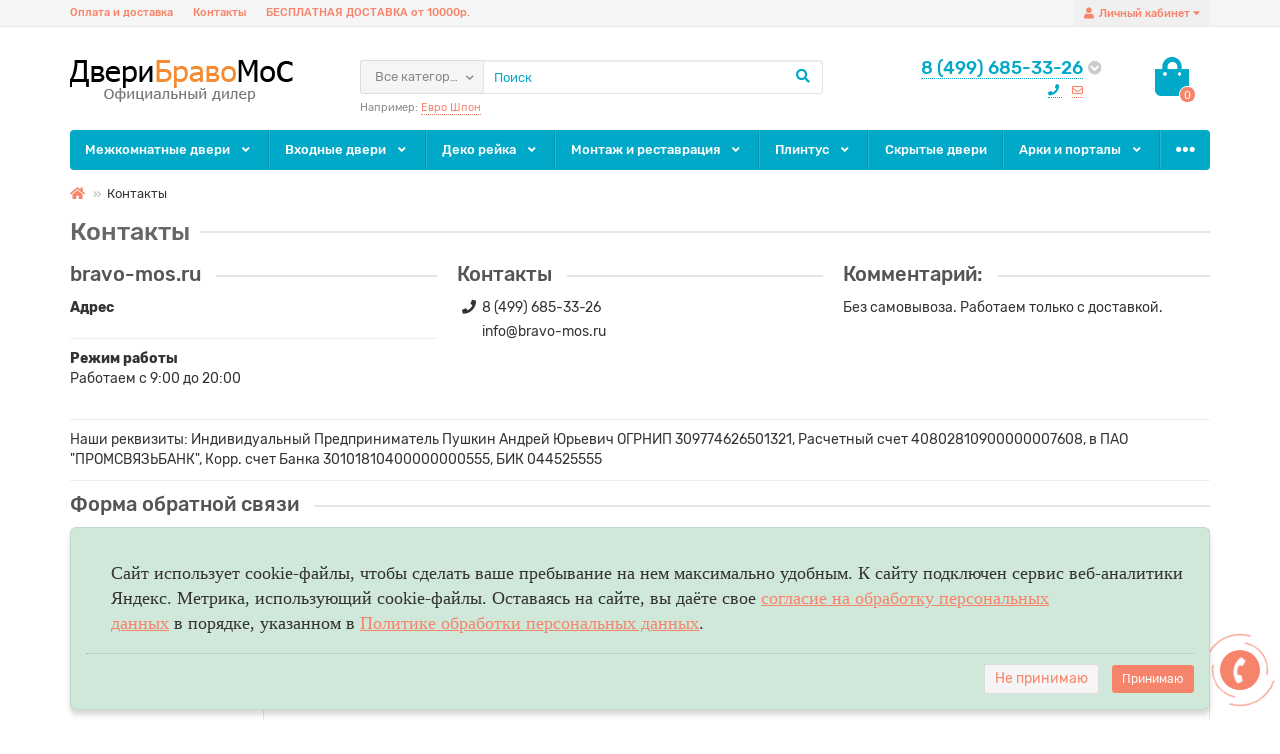

--- FILE ---
content_type: text/html; charset=utf-8
request_url: https://bravo-mos.ru/index.php?route=information/contact
body_size: 9332
content:
<!DOCTYPE html>
<html dir="ltr" lang="ru">
<head>
<title>Контакты</title>

      
<meta charset="UTF-8" />
<meta name="viewport" content="width=device-width, initial-scale=1" />
<meta http-equiv="X-UA-Compatible" content="IE=edge" />
<base href="https://bravo-mos.ru/" />
<meta property="og:title" content="Контакты" />
<meta property="og:type" content="website" />
<meta property="og:image" content="https://bravo-mos.ru/image/catalog/banner/logodveribravomos.png" />
<meta property="og:site_name" content="bravo-mos.ru" />
<meta name="theme-color" content="#00a9c8">
<link href="https://bravo-mos.ru/image/catalog/banner/logodveribravomos.png" rel="icon" />

<link href="catalog/view/theme/unishop2/fonts/rubik-regular.woff2" rel="preload" as="font" type="font/woff2" crossorigin>
<link href="catalog/view/theme/unishop2/fonts/fa-solid-900.woff2" rel="preload" as="font" type="font/woff2" crossorigin>

	<link href="catalog/view/theme/unishop2/stylesheet/bootstrap.min.css" rel="stylesheet" media="screen" />
	<link href="catalog/view/theme/unishop2/stylesheet/stylesheet.css?v=1.6.0.0" rel="stylesheet" media="screen" />
	<link href="catalog/view/theme/unishop2/stylesheet/font-awesome.min.css" rel="stylesheet" media="screen" />
	<link href="catalog/view/theme/unishop2/stylesheet/userstyle-0.css?1760110823607" rel="stylesheet" media="screen" />
	<link href="catalog/view/theme/unishop2/stylesheet/animate.css" rel="stylesheet" media="screen" />
			<link href="catalog/view/theme/unishop2/stylesheet/notification.css" rel="stylesheet" media="screen" />
	<script>var default_view = 'grid';</script>
	<script src="catalog/view/theme/unishop2/js/jquery-2.1.1.min.js"></script>
	<script src="catalog/view/theme/unishop2/js/bootstrap.min.js"></script>
	<script src="catalog/view/theme/unishop2/js/common.js"></script>
	<script src="catalog/view/theme/unishop2/js/owl.carousel.min.js"></script>
	<script src="catalog/view/theme/unishop2/js/menu-aim.min.js"></script>
			<script src="catalog/view/theme/unishop2/js/live-search.js"></script>
			<script src="catalog/view/theme/unishop2/js/user-request.js"></script>
			<script src="catalog/view/theme/unishop2/js/live-price.js"></script>
			<script src="catalog/view/theme/unishop2/js/fly-menu-cart.js"></script>
			<script src="catalog/view/theme/unishop2/js/quick-order.js"></script>
			<script src="catalog/view/theme/unishop2/js/login-register.js"></script>
	<noscript><style>.uni-module .uni-module-wrapper{display:block}</style></noscript>
</head>
<body class="">
	<header>
		<div id="top">
			<div class="container">
				<div class="pull-right">
					<div id="account" class="btn-group">
						<button class="btn btn-link dropdown-toggle" data-toggle="dropdown">
							<i class="fa fa-user"></i><span class="hidden-xs">Личный кабинет</span><i class="fa fa-caret-down"></i>
						</button>
						<ul class="dropdown-menu dropdown-menu-right">
															<li><a onclick="uniRegisterOpen();">Регистрация</a></li>
								<li><a onclick="uniLoginOpen();">Авторизация</a></li>
													</ul>
					</div>
				</div>
				
				 
									<div class="pull-right visible-xs">
						<div class="btn-group">
							<button class="btn btn-link" onclick="$('#search').toggleClass('show'); $('#search input[name=\'search\']').focus();">
								<i class="fa fa-search"></i><i class="fa fa-caret-down"></i>
							</button>
						</div>
					</div>
													<div class="pull-left">
						<div id="top-links" class="btn-group">
							<button class="btn btn-link dropdown-toggle" data-toggle="dropdown">
								<i class="fa fa-info"></i><i class="fa fa-caret-down"></i>
							</button>
							<ul class="dropdown-menu dropdown-menu-left">
																	<li><a href="oplata-i-dostavka" title="Оплата и доставка">Оплата и доставка</a></li>
																	<li><a href="index.php?route=information/contact" title="Контакты">Контакты</a></li>
																	<li><a href="besplatnaya-dostavka" title="БЕСПЛАТНАЯ ДОСТАВКА от 10000р.">БЕСПЛАТНАЯ ДОСТАВКА от 10000р.</a></li>
															</ul>
						</div>
					</div>
							</div>
		</div>
		<div class="container">
			<div class="first-row row">
				<div class="col-sm-6 col-md-3 col-xxl-4">
					<div id="logo">
																					<a href="https://bravo-mos.ru/index.php?route=common/home"><img src="https://bravo-mos.ru/image/catalog/banner/logodveribravomos.png" title="bravo-mos.ru" alt="bravo-mos.ru" class="img-responsive" /></a>
																		</div>
				</div>
				<div class="col-xs-9 col-sm-4 col-md-3 col-xxl-4 col-md-push-5 col-xxl-push-10">
					<div id="phone">
						<div class="phone ">
							<span class="main-phone uni-href" data-href="tel:8(499)685-33-26">8 (499) 685-33-26</span>
							<i class="show-phone dropdown-toggle fas fa-chevron-circle-down" data-toggle="dropdown"></i>
														<ul class="dropdown-menu dropdown-menu-right">
																	<li><a onclick="uniRequestOpen();" class="open_callback">Не дозвонились?  Заказ звонка!</a></li>
																																	<li>
										<a href="mailto:info@bravo-mos.ru">
																						<span>info@bravo-mos.ru</span>
										</a>
									</li>
																							</ul>
													</div>
													<div class="additional-phone ">
																	<span class="selected" data-href="tel:8(499)685-33-26" data-phone="8 (499) 685-33-26">
																			<i class="fa fa-phone" data-toggle="tooltip" data-placement="left" title="Телефон"></i>
																		</span>
																	<span  data-href="mailto:info@bravo-mos.ru" data-phone="info@bravo-mos.ru">
																			<i class="far fa-envelope" data-toggle="tooltip" data-placement="left" title="E-mail"></i>
																		</span>
															</div>
											</div>
				</div>
				<div class="col-xs-3 col-sm-2 col-md-1 col-xxl-2 col-md-push-5 col-xxl-push-10"><div id="cart">
	<button data-toggle="dropdown" class="btn btn-link dropdown-toggle">
		<i class="fa fa-shopping-bag"></i>
		<span id="cart-total">0</span>
	</button>
	<ul class="dropdown-menu pull-right">
					<li class="cart-empty">Ваша корзина пуста!</li>
			</ul>
	<script>
		var uni_incart_products = [];
	</script>
</div></div>
				<div id="search" class="col-xs-12 col-sm-6 col-md-5 col-lg-5 col-xxl-10 col-md-pull-4 col-xxl-pull-6 hidden-sm mobhide">
					<div class="search">
	<div class="search-form input-group">
		<div class="cat_id input-group-btn">
			<button type="button" class="btn btn-lg dropdown-toggle" data-toggle="dropdown"><span>Все категории</span><i class="fa fa-chevron-down"></i></button>
			<input type="hidden" name="filter_category_id" value="" />
			<ul class="dropdown-menu">
				<li data-id=""><a>Все категории</a></li>
									<li data-id="131"><a>Межкомнатные двери</a></li>
									<li data-id="133"><a>Входные двери</a></li>
									<li data-id="390"><a>Деко рейка</a></li>
									<li data-id="277"><a>Монтаж и реставрация</a></li>
									<li data-id="370"><a>Плинтус</a></li>
									<li data-id="458"><a>Скрытые двери</a></li>
									<li data-id="130"><a>Арки и порталы</a></li>
									<li data-id="147"><a>Складные двери</a></li>
									<li data-id="146"><a>Специальные двери</a></li>
									<li data-id="132"><a>Фурнитура и прочее</a></li>
							</ul>
		</div>		
		<input type="text" name="search" value="" placeholder="Поиск" aria-label="Search" class="form-control input-lg" />
		<button type="button" class="search-btn"><i class="fa fa-search"></i></button>
	</div>
	<div class="live-search" style="display:none"><ul><li class="loading"></li></ul></div>
</div>
											<div id="search_phrase" class="hidden-xs hidden-sm">
							Например: <a>Евро Шпон</a>
						</div>
									</div>
			</div>
		</div>
		<div id="main-menu" class="container">
			<div class="row">
							<div class="col-sm-6 col-md-12">
		<nav id="menu" class="menu2 navbar">
			<div class="navbar-header">
				<button type="button" class="btn-navbar navbar-toggle" data-toggle="collapse" data-target=".navbar-ex1-collapse">Категории<i class="fa fa-bars" aria-hidden="true"></i></button>
			</div>
			<div class="collapse navbar-collapse navbar-ex1-collapse">
				<ul class="nav navbar-nav">
											<li class="has-children">
							<a href="https://bravo-mos.ru/mezhkomnatnye-dveri">
								Межкомнатные двери
								<i class="fas fa-angle-down fa-fw hidden-xs hidden-sm"></i>
							</a>
															<span class="visible-xs visible-sm"><i class="fa fa-plus" aria-hidden="true"></i><i class="fa fa-minus" aria-hidden="true"></i></span>
								<div class="second-level column-4">
																			<ul class="list-unstyled col-sm-3">
											<li>
												<a href="https://bravo-mos.ru/mezhkomnatnye-dveri/vinil">Винил</a>
																									<span class="visible-xs visible-sm"><i class="fa fa-plus" aria-hidden="true"></i><i class="fa fa-minus" aria-hidden="true"></i></span>
													<div class="third-level">
														<ul class="list-unstyled">
																															<li><a href="https://bravo-mos.ru/mezhkomnatnye-dveri/vinil/bravo-a-25">Bravo A</a></li>
																															<li><a href="https://bravo-mos.ru/mezhkomnatnye-dveri/vinil/bravo-x-6">Bravo X</a></li>
																															<li><a href="https://bravo-mos.ru/mezhkomnatnye-dveri/vinil/graffiti-89">Graffiti</a></li>
																															<li><a href="https://bravo-mos.ru/mezhkomnatnye-dveri/vinil/skinny-75">Skinny</a></li>
																															<li><a href="https://bravo-mos.ru/mezhkomnatnye-dveri/vinil/start-9">Start</a></li>
																													</ul>
													</div>
																							</li>
										</ul>
																			<ul class="list-unstyled col-sm-3">
											<li>
												<a href="https://bravo-mos.ru/mezhkomnatnye-dveri/massiv">Массив</a>
																							</li>
										</ul>
																			<ul class="list-unstyled col-sm-3">
											<li>
												<a href="https://bravo-mos.ru/mezhkomnatnye-dveri/pet">ПЭТ</a>
																									<span class="visible-xs visible-sm"><i class="fa fa-plus" aria-hidden="true"></i><i class="fa fa-minus" aria-hidden="true"></i></span>
													<div class="third-level">
														<ul class="list-unstyled">
																															<li><a href="https://bravo-mos.ru/mezhkomnatnye-dveri/pet/bravo-a-54">Bravo A</a></li>
																															<li><a href="https://bravo-mos.ru/mezhkomnatnye-dveri/pet/bravo-x-17">Bravo X</a></li>
																															<li><a href="https://bravo-mos.ru/mezhkomnatnye-dveri/pet/graffiti-70">Graffiti</a></li>
																															<li><a href="https://bravo-mos.ru/mezhkomnatnye-dveri/pet/neoclassic-35">Neoclassic</a></li>
																															<li><a href="https://bravo-mos.ru/mezhkomnatnye-dveri/pet/prima-4">Prima</a></li>
																													</ul>
													</div>
																							</li>
										</ul>
																			<ul class="list-unstyled col-sm-3">
											<li>
												<a href="https://bravo-mos.ru/mezhkomnatnye-dveri/steklyannye">Стеклянные</a>
																									<span class="visible-xs visible-sm"><i class="fa fa-plus" aria-hidden="true"></i><i class="fa fa-minus" aria-hidden="true"></i></span>
													<div class="third-level">
														<ul class="list-unstyled">
																															<li><a href="https://bravo-mos.ru/mezhkomnatnye-dveri/steklyannye/sauna">Sauna</a></li>
																													</ul>
													</div>
																							</li>
										</ul>
																			<ul class="list-unstyled col-sm-3">
											<li>
												<a href="https://bravo-mos.ru/mezhkomnatnye-dveri/finish-fleks-13">Финиш Флекс</a>
																									<span class="visible-xs visible-sm"><i class="fa fa-plus" aria-hidden="true"></i><i class="fa fa-minus" aria-hidden="true"></i></span>
													<div class="third-level">
														<ul class="list-unstyled">
																															<li><a href="https://bravo-mos.ru/mezhkomnatnye-dveri/finish-fleks-13/direct">Direct</a></li>
																															<li><a href="https://bravo-mos.ru/mezhkomnatnye-dveri/finish-fleks-13/gost-48">Gost</a></li>
																													</ul>
													</div>
																							</li>
										</ul>
																			<ul class="list-unstyled col-sm-3">
											<li>
												<a href="https://bravo-mos.ru/mezhkomnatnye-dveri/hard-fleks">Хард Флекс</a>
																									<span class="visible-xs visible-sm"><i class="fa fa-plus" aria-hidden="true"></i><i class="fa fa-minus" aria-hidden="true"></i></span>
													<div class="third-level">
														<ul class="list-unstyled">
																															<li><a href="https://bravo-mos.ru/mezhkomnatnye-dveri/hard-fleks/bravo-x-18">Bravo X</a></li>
																															<li><a href="https://bravo-mos.ru/mezhkomnatnye-dveri/hard-fleks/prima">Prima</a></li>
																													</ul>
													</div>
																							</li>
										</ul>
																			<ul class="list-unstyled col-sm-3">
											<li>
												<a href="https://bravo-mos.ru/mezhkomnatnye-dveri/shpon-20">Шпон</a>
																									<span class="visible-xs visible-sm"><i class="fa fa-plus" aria-hidden="true"></i><i class="fa fa-minus" aria-hidden="true"></i></span>
													<div class="third-level">
														<ul class="list-unstyled">
																															<li><a href="https://bravo-mos.ru/mezhkomnatnye-dveri/shpon-20/fine-line">Fine-line</a></li>
																													</ul>
													</div>
																							</li>
										</ul>
																			<ul class="list-unstyled col-sm-3">
											<li>
												<a href="https://bravo-mos.ru/mezhkomnatnye-dveri/eko-shpon-16">Эко Шпон</a>
																									<span class="visible-xs visible-sm"><i class="fa fa-plus" aria-hidden="true"></i><i class="fa fa-minus" aria-hidden="true"></i></span>
													<div class="third-level">
														<ul class="list-unstyled">
																															<li><a href="https://bravo-mos.ru/mezhkomnatnye-dveri/eko-shpon-16/bravo-a">Bravo A</a></li>
																															<li><a href="https://bravo-mos.ru/mezhkomnatnye-dveri/eko-shpon-16/bravo-x-98">Bravo X</a></li>
																															<li><a href="https://bravo-mos.ru/mezhkomnatnye-dveri/eko-shpon-16/graffiti-35">Graffiti</a></li>
																															<li><a href="https://bravo-mos.ru/mezhkomnatnye-dveri/eko-shpon-16/moda-68">Moda</a></li>
																															<li><a href="https://bravo-mos.ru/mezhkomnatnye-dveri/eko-shpon-16/neoclassic">Neoclassic</a></li>
																															<li><a href="https://bravo-mos.ru/mezhkomnatnye-dveri/eko-shpon-16/porta">Porta</a></li>
																															<li><a href="https://bravo-mos.ru/mezhkomnatnye-dveri/eko-shpon-16/prima-61">Prima</a></li>
																															<li><a href="https://bravo-mos.ru/mezhkomnatnye-dveri/eko-shpon-16/skinny-64">Skinny</a></li>
																													</ul>
													</div>
																							</li>
										</ul>
																			<ul class="list-unstyled col-sm-3">
											<li>
												<a href="https://bravo-mos.ru/mezhkomnatnye-dveri/emal">Эмаль</a>
																									<span class="visible-xs visible-sm"><i class="fa fa-plus" aria-hidden="true"></i><i class="fa fa-minus" aria-hidden="true"></i></span>
													<div class="third-level">
														<ul class="list-unstyled">
																															<li><a href="https://bravo-mos.ru/mezhkomnatnye-dveri/emal/bravo-7">Bravo</a></li>
																															<li><a href="https://bravo-mos.ru/mezhkomnatnye-dveri/emal/graffiti-48">Graffiti</a></li>
																															<li><a href="https://bravo-mos.ru/mezhkomnatnye-dveri/emal/skinny-56">Skinny</a></li>
																													</ul>
													</div>
																							</li>
										</ul>
																	</div>
													</li>
																														<li class="has-children">
							<a href="https://bravo-mos.ru/vhodnye-dveri">
								Входные двери
								<i class="fas fa-angle-down fa-fw hidden-xs hidden-sm"></i>
							</a>
															<span class="visible-xs visible-sm"><i class="fa fa-plus" aria-hidden="true"></i><i class="fa fa-minus" aria-hidden="true"></i></span>
								<div class="second-level column-4">
																			<ul class="list-unstyled col-sm-3">
											<li>
												<a href="https://bravo-mos.ru/vhodnye-dveri/bravo-n">Bravo N</a>
																							</li>
										</ul>
																			<ul class="list-unstyled col-sm-3">
											<li>
												<a href="https://bravo-mos.ru/vhodnye-dveri/bravo-r">Bravo R</a>
																							</li>
										</ul>
																			<ul class="list-unstyled col-sm-3">
											<li>
												<a href="https://bravo-mos.ru/vhodnye-dveri/bravo-thermo">Bravo Thermo</a>
																							</li>
										</ul>
																			<ul class="list-unstyled col-sm-3">
											<li>
												<a href="https://bravo-mos.ru/vhodnye-dveri/bravo-z">Bravo Z</a>
																							</li>
										</ul>
																			<ul class="list-unstyled col-sm-3">
											<li>
												<a href="https://bravo-mos.ru/vhodnye-dveri/optim">Optim</a>
																							</li>
										</ul>
																	</div>
													</li>
																														<li class="has-children">
							<a href="https://bravo-mos.ru/deko-reyka">
								Деко рейка
								<i class="fas fa-angle-down fa-fw hidden-xs hidden-sm"></i>
							</a>
															<span class="visible-xs visible-sm"><i class="fa fa-plus" aria-hidden="true"></i><i class="fa fa-minus" aria-hidden="true"></i></span>
								<div class="second-level column-4">
																			<ul class="list-unstyled col-sm-3">
											<li>
												<a href="https://bravo-mos.ru/deko-reyka/vinil-60">Винил</a>
																							</li>
										</ul>
																			<ul class="list-unstyled col-sm-3">
											<li>
												<a href="https://bravo-mos.ru/deko-reyka/pod-pokrasku-98">Под покраску</a>
																							</li>
										</ul>
																			<ul class="list-unstyled col-sm-3">
											<li>
												<a href="https://bravo-mos.ru/deko-reyka/eko-shpon-85">Эко Шпон</a>
																							</li>
										</ul>
																	</div>
													</li>
																														<li class="has-children">
							<a href="https://bravo-mos.ru/montazh-i-restavraciya">
								Монтаж и реставрация
								<i class="fas fa-angle-down fa-fw hidden-xs hidden-sm"></i>
							</a>
															<span class="visible-xs visible-sm"><i class="fa fa-plus" aria-hidden="true"></i><i class="fa fa-minus" aria-hidden="true"></i></span>
								<div class="second-level column-4">
																			<ul class="list-unstyled col-sm-3">
											<li>
												<a href="https://bravo-mos.ru/montazh-i-restavraciya/dlya-restavracii">Для реставрации</a>
																							</li>
										</ul>
																			<ul class="list-unstyled col-sm-3">
											<li>
												<a href="https://bravo-mos.ru/montazh-i-restavraciya/instrument">Инструмент</a>
																							</li>
										</ul>
																			<ul class="list-unstyled col-sm-3">
											<li>
												<a href="https://bravo-mos.ru/montazh-i-restavraciya/kley">Клей</a>
																							</li>
										</ul>
																			<ul class="list-unstyled col-sm-3">
											<li>
												<a href="https://bravo-mos.ru/montazh-i-restavraciya/krepezh">Крепеж</a>
																							</li>
										</ul>
																			<ul class="list-unstyled col-sm-3">
											<li>
												<a href="https://bravo-mos.ru/montazh-i-restavraciya/pena-psul">Пена, ПСУЛ</a>
																							</li>
										</ul>
																	</div>
													</li>
																														<li class="has-children">
							<a href="https://bravo-mos.ru/plintus">
								Плинтус
								<i class="fas fa-angle-down fa-fw hidden-xs hidden-sm"></i>
							</a>
															<span class="visible-xs visible-sm"><i class="fa fa-plus" aria-hidden="true"></i><i class="fa fa-minus" aria-hidden="true"></i></span>
								<div class="second-level column-4">
																			<ul class="list-unstyled col-sm-3">
											<li>
												<a href="https://bravo-mos.ru/plintus/vinil-18">Винил</a>
																							</li>
										</ul>
																			<ul class="list-unstyled col-sm-3">
											<li>
												<a href="https://bravo-mos.ru/plintus/pet-43">ПЭТ</a>
																							</li>
										</ul>
																			<ul class="list-unstyled col-sm-3">
											<li>
												<a href="https://bravo-mos.ru/plintus/eko-shpon-69">Эко Шпон</a>
																							</li>
										</ul>
																	</div>
													</li>
																														<li >
							<a href="https://bravo-mos.ru/skrytye-dveri">
								Скрытые двери
								
							</a>
													</li>
																														<li class="has-children">
							<a href="https://bravo-mos.ru/arki-i-portaly">
								Арки и порталы
								<i class="fas fa-angle-down fa-fw hidden-xs hidden-sm"></i>
							</a>
															<span class="visible-xs visible-sm"><i class="fa fa-plus" aria-hidden="true"></i><i class="fa fa-minus" aria-hidden="true"></i></span>
								<div class="second-level column-4">
																			<ul class="list-unstyled col-sm-3">
											<li>
												<a href="https://bravo-mos.ru/arki-i-portaly/vinil-49">Винил</a>
																							</li>
										</ul>
																			<ul class="list-unstyled col-sm-3">
											<li>
												<a href="https://bravo-mos.ru/arki-i-portaly/pet-28">ПЭТ</a>
																							</li>
										</ul>
																			<ul class="list-unstyled col-sm-3">
											<li>
												<a href="https://bravo-mos.ru/arki-i-portaly/eko-shpon">Эко Шпон</a>
																							</li>
										</ul>
																			<ul class="list-unstyled col-sm-3">
											<li>
												<a href="https://bravo-mos.ru/arki-i-portaly/emalit-91">Эмалит</a>
																							</li>
										</ul>
																			<ul class="list-unstyled col-sm-3">
											<li>
												<a href="https://bravo-mos.ru/arki-i-portaly/emal-48">Эмаль</a>
																							</li>
										</ul>
																	</div>
													</li>
																														<li class="has-children">
							<a href="https://bravo-mos.ru/skladnye-dveri">
								Складные двери
								<i class="fas fa-angle-down fa-fw hidden-xs hidden-sm"></i>
							</a>
															<span class="visible-xs visible-sm"><i class="fa fa-plus" aria-hidden="true"></i><i class="fa fa-minus" aria-hidden="true"></i></span>
								<div class="second-level column-4">
																			<ul class="list-unstyled col-sm-3">
											<li>
												<a href="https://bravo-mos.ru/skladnye-dveri/vinil-85">Винил</a>
																							</li>
										</ul>
																			<ul class="list-unstyled col-sm-3">
											<li>
												<a href="https://bravo-mos.ru/skladnye-dveri/pet-33">ПЭТ</a>
																									<span class="visible-xs visible-sm"><i class="fa fa-plus" aria-hidden="true"></i><i class="fa fa-minus" aria-hidden="true"></i></span>
													<div class="third-level">
														<ul class="list-unstyled">
																															<li><a href="https://bravo-mos.ru/skladnye-dveri/pet-33/bravo-a-34">Bravo A</a></li>
																															<li><a href="https://bravo-mos.ru/skladnye-dveri/pet-33/bravo-x-11">Bravo X</a></li>
																													</ul>
													</div>
																							</li>
										</ul>
																			<ul class="list-unstyled col-sm-3">
											<li>
												<a href="https://bravo-mos.ru/skladnye-dveri/finish-fleks">Финиш Флекс</a>
																									<span class="visible-xs visible-sm"><i class="fa fa-plus" aria-hidden="true"></i><i class="fa fa-minus" aria-hidden="true"></i></span>
													<div class="third-level">
														<ul class="list-unstyled">
																															<li><a href="https://bravo-mos.ru/skladnye-dveri/finish-fleks/direct-55">Direct</a></li>
																															<li><a href="https://bravo-mos.ru/skladnye-dveri/finish-fleks/gost-37">Gost</a></li>
																													</ul>
													</div>
																							</li>
										</ul>
																			<ul class="list-unstyled col-sm-3">
											<li>
												<a href="https://bravo-mos.ru/skladnye-dveri/eko-shpon-46">Эко Шпон</a>
																									<span class="visible-xs visible-sm"><i class="fa fa-plus" aria-hidden="true"></i><i class="fa fa-minus" aria-hidden="true"></i></span>
													<div class="third-level">
														<ul class="list-unstyled">
																															<li><a href="https://bravo-mos.ru/skladnye-dveri/eko-shpon-46/bravo-a-61">Bravo A</a></li>
																															<li><a href="https://bravo-mos.ru/skladnye-dveri/eko-shpon-46/bravo-x-67">Bravo X</a></li>
																													</ul>
													</div>
																							</li>
										</ul>
																	</div>
													</li>
																														<li class="has-children">
							<a href="https://bravo-mos.ru/special-nye-dveri">
								Специальные двери
								<i class="fas fa-angle-down fa-fw hidden-xs hidden-sm"></i>
							</a>
															<span class="visible-xs visible-sm"><i class="fa fa-plus" aria-hidden="true"></i><i class="fa fa-minus" aria-hidden="true"></i></span>
								<div class="second-level column-4">
																			<ul class="list-unstyled col-sm-3">
											<li>
												<a href="https://bravo-mos.ru/special-nye-dveri/dlya-sauny-i-bani">Для сауны и бани</a>
																							</li>
										</ul>
																			<ul class="list-unstyled col-sm-3">
											<li>
												<a href="https://bravo-mos.ru/special-nye-dveri/protivopozharnye">Противопожарные</a>
																							</li>
										</ul>
																			<ul class="list-unstyled col-sm-3">
											<li>
												<a href="https://bravo-mos.ru/special-nye-dveri/stroitel-nye">Строительные</a>
																									<span class="visible-xs visible-sm"><i class="fa fa-plus" aria-hidden="true"></i><i class="fa fa-minus" aria-hidden="true"></i></span>
													<div class="third-level">
														<ul class="list-unstyled">
																															<li><a href="https://bravo-mos.ru/special-nye-dveri/stroitel-nye/bez-otdelki-73">Без отделки</a></li>
																															<li><a href="https://bravo-mos.ru/special-nye-dveri/stroitel-nye/finish-fleks-92">Финиш Флекс</a></li>
																															<li><a href="https://bravo-mos.ru/special-nye-dveri/stroitel-nye/shpon-61">Шпон</a></li>
																													</ul>
													</div>
																							</li>
										</ul>
																	</div>
													</li>
																														<li class="has-children">
							<a href="https://bravo-mos.ru/furnitura-i-prochee">
								Фурнитура и прочее
								<i class="fas fa-angle-down fa-fw hidden-xs hidden-sm"></i>
							</a>
															<span class="visible-xs visible-sm"><i class="fa fa-plus" aria-hidden="true"></i><i class="fa fa-minus" aria-hidden="true"></i></span>
								<div class="second-level column-4">
																			<ul class="list-unstyled col-sm-3">
											<li>
												<a href="https://bravo-mos.ru/furnitura-i-prochee/dlya-vhodnyh-dverey">Для входных дверей</a>
																									<span class="visible-xs visible-sm"><i class="fa fa-plus" aria-hidden="true"></i><i class="fa fa-minus" aria-hidden="true"></i></span>
													<div class="third-level">
														<ul class="list-unstyled">
																															<li><a href="https://bravo-mos.ru/furnitura-i-prochee/dlya-vhodnyh-dverey/glazki">Глазки</a></li>
																															<li><a href="https://bravo-mos.ru/furnitura-i-prochee/dlya-vhodnyh-dverey/zamki">Замки</a></li>
																															<li><a href="https://bravo-mos.ru/furnitura-i-prochee/dlya-vhodnyh-dverey/nakladki-78">Накладки</a></li>
																															<li><a href="https://bravo-mos.ru/furnitura-i-prochee/dlya-vhodnyh-dverey/prochee-47">Прочее</a></li>
																															<li><a href="https://bravo-mos.ru/furnitura-i-prochee/dlya-vhodnyh-dverey/ruchki">Ручки</a></li>
																															<li><a href="https://bravo-mos.ru/furnitura-i-prochee/dlya-vhodnyh-dverey/cilindry-51">Цилиндры</a></li>
																													</ul>
													</div>
																							</li>
										</ul>
																			<ul class="list-unstyled col-sm-3">
											<li>
												<a href="https://bravo-mos.ru/furnitura-i-prochee/dlya-mezhkomnatnyh-dverey">Для межкомнатных дверей</a>
																									<span class="visible-xs visible-sm"><i class="fa fa-plus" aria-hidden="true"></i><i class="fa fa-minus" aria-hidden="true"></i></span>
													<div class="third-level">
														<ul class="list-unstyled">
																															<li><a href="https://bravo-mos.ru/furnitura-i-prochee/dlya-mezhkomnatnyh-dverey/finskaya-60">«Финская»</a></li>
																															<li><a href="https://bravo-mos.ru/furnitura-i-prochee/dlya-mezhkomnatnyh-dverey/zamki-45">Замки</a></li>
																															<li><a href="https://bravo-mos.ru/furnitura-i-prochee/dlya-mezhkomnatnyh-dverey/zaschelki">Защелки</a></li>
																															<li><a href="https://bravo-mos.ru/furnitura-i-prochee/dlya-mezhkomnatnyh-dverey/nakladki-22">Накладки</a></li>
																															<li><a href="https://bravo-mos.ru/furnitura-i-prochee/dlya-mezhkomnatnyh-dverey/petli">Петли</a></li>
																															<li><a href="https://bravo-mos.ru/furnitura-i-prochee/dlya-mezhkomnatnyh-dverey/ruchki-50">Ручки</a></li>
																															<li><a href="https://bravo-mos.ru/furnitura-i-prochee/dlya-mezhkomnatnyh-dverey/ruchki-zaschelki">Ручки-защелки</a></li>
																															<li><a href="https://bravo-mos.ru/furnitura-i-prochee/dlya-mezhkomnatnyh-dverey/fiksatory">Фиксаторы</a></li>
																															<li><a href="https://bravo-mos.ru/furnitura-i-prochee/dlya-mezhkomnatnyh-dverey/cilindry">Цилиндры</a></li>
																															<li><a href="https://bravo-mos.ru/furnitura-i-prochee/dlya-mezhkomnatnyh-dverey/shpingalety">Шпингалеты</a></li>
																													</ul>
													</div>
																							</li>
										</ul>
																			<ul class="list-unstyled col-sm-3">
											<li>
												<a href="https://bravo-mos.ru/furnitura-i-prochee/dlya-razdvizhnyh-dverey">Для раздвижных дверей</a>
																							</li>
										</ul>
																			<ul class="list-unstyled col-sm-3">
											<li>
												<a href="https://bravo-mos.ru/furnitura-i-prochee/dlya-skladnyh-dverey">Для складных дверей</a>
																							</li>
										</ul>
																			<ul class="list-unstyled col-sm-3">
											<li>
												<a href="https://bravo-mos.ru/furnitura-i-prochee/dlya-steklyannyh-dverey">Для стеклянных дверей</a>
																									<span class="visible-xs visible-sm"><i class="fa fa-plus" aria-hidden="true"></i><i class="fa fa-minus" aria-hidden="true"></i></span>
													<div class="third-level">
														<ul class="list-unstyled">
																															<li><a href="https://bravo-mos.ru/furnitura-i-prochee/dlya-steklyannyh-dverey/dlya-razdvizhnyh-dverey-51">Для раздвижных дверей</a></li>
																															<li><a href="https://bravo-mos.ru/furnitura-i-prochee/dlya-steklyannyh-dverey/dlya-raspashnyh-dverey">Для распашных дверей</a></li>
																															<li><a href="https://bravo-mos.ru/furnitura-i-prochee/dlya-steklyannyh-dverey/zamki-83">Замки</a></li>
																															<li><a href="https://bravo-mos.ru/furnitura-i-prochee/dlya-steklyannyh-dverey/zaschelki-33">Защелки</a></li>
																															<li><a href="https://bravo-mos.ru/furnitura-i-prochee/dlya-steklyannyh-dverey/petli-54">Петли</a></li>
																															<li><a href="https://bravo-mos.ru/furnitura-i-prochee/dlya-steklyannyh-dverey/ruchki-30">Ручки</a></li>
																															<li><a href="https://bravo-mos.ru/furnitura-i-prochee/dlya-steklyannyh-dverey/cilindry-40">Цилиндры</a></li>
																													</ul>
													</div>
																							</li>
										</ul>
																			<ul class="list-unstyled col-sm-3">
											<li>
												<a href="https://bravo-mos.ru/furnitura-i-prochee/dovodchiki-96">Доводчики</a>
																							</li>
										</ul>
																			<ul class="list-unstyled col-sm-3">
											<li>
												<a href="https://bravo-mos.ru/furnitura-i-prochee/ogranichiteli-23">Ограничители</a>
																							</li>
										</ul>
																			<ul class="list-unstyled col-sm-3">
											<li>
												<a href="https://bravo-mos.ru/furnitura-i-prochee/cifry-73">Цифры</a>
																							</li>
										</ul>
																	</div>
													</li>
																												</ul>
			</div>
		</nav>
	</div>
				<script>uniMenuUpd('#menu.menu2 .nav');</script>
	
				<div id="search2" class="col-sm-6 col-md-5 visible-sm"></div>
				<script>$('#search .search').clone().appendTo('#search2');</script>
			</div>
		</div>
	</header>
	<main>
<div id="contact-page" class="container">
	<ul class="breadcrumb ">
									<li><a href="https://bravo-mos.ru/index.php?route=common/home"><i class="fa fa-home"></i></a></li>
												<li>Контакты</li>
						</ul>
	<div class="row">
		
									<div id="content" class="col-sm-12">
			
			<div class="heading-h1"><h1>Контакты</h1></div>
						<div class="row">
				<div class="col-sm-4">
					<div class="heading"><span>bravo-mos.ru</span></div>
					<address>
						<strong>Адрес</strong><br />
						<span>                       </span>
					</address>
																<hr />
						<strong>Режим работы</strong><br />
						<span>Работаем с 9:00 до 20:00</span><br />
						<br />
									</div>
				<div class="col-sm-4">
					<div class="heading"><span>Контакты</span></div>
					<ul class="contact-list list-unstyled">
						<li><i class="fa fa-phone fa-fw"></i>8 (499) 685-33-26</li>
																									<li><i class="fa fa-envelope-o fa-fw" aria-hidden="true"></i>info@bravo-mos.ru</li>
											</ul>
					<hr class="visible-xs" />
				</div>
									<div class="col-sm-4">
					<div class="heading"><span>Комментарий:</span></div>
						Без самовывоза.
Работаем только с доставкой.
					</div>
							</div>
			<hr />
							<div class="row">
					<div class="col-sm-12">
						Наши реквизиты:

Индивидуальный Предприниматель Пушкин Андрей Юрьевич

ОГРНИП  309774626501321, Расчетный счет  40802810900000007608, в ПАО "ПРОМСВЯЗЬБАНК", Корр. счет Банка 30101810400000000555, БИК 044525555
					</div>
				</div>
				<hr />
												<form action="https://bravo-mos.ru/index.php?route=information/contact" method="post" enctype="multipart/form-data" class="form-horizontal">
				<fieldset>
					<div class="heading"><span>Форма обратной связи</span></div>
					<div class="form-group required">
						<label class="col-sm-2 control-label" for="input-name">Ваше имя</label>
						<div class="col-sm-10">
							<input type="text" name="name" value="" id="input-name" class="form-control" />
													</div>
					</div>
					<div class="form-group required">
						<label class="col-sm-2 control-label" for="input-email">Ваш E-Mail</label>
						<div class="col-sm-10">
							<input type="text" name="email" value="" id="input-email" class="form-control" />
													</div>
					</div>
					<div class="form-group required">
						<label class="col-sm-2 control-label" for="input-enquiry">Ваш вопрос или сообщение</label>
						<div class="col-sm-10">
							<textarea name="enquiry" rows="10" id="input-enquiry" class="form-control"></textarea>
													</div>
					</div>
					<script src="//www.google.com/recaptcha/api.js" type="text/javascript"></script>
<fieldset>
  <legend>Защита от роботов</legend>
  <div class="form-group required">    <label class="col-sm-2 control-label">Введите код в поле ниже</label>
    <div class="col-sm-10">
      <div class="g-recaptcha" data-sitekey="6LdVdtwUAAAAAJ9bgbDJHhq8J9-IPb_M9yyWRNJq"></div>
      </div>
    </div>
</fieldset>

				</fieldset>
				<div class="buttons">
					<div class="pull-right">
													Я прочитал <a href="https://bravo-mos.ru/index.php?route=information/information/agree&amp;information_id=13" class="agree"><b>Согласие на обработку персональных данных пользователя сайта</b></a> и согласен с <br /> условиями безопасности и обработки персональных данных 
															<input type="checkbox" name="agree" value="1" />
																			<input class="btn btn-primary" type="submit" value="Отправить сообщение" />
					</div>
				</div>
			</form>
			
		</div>
		
	</div>
</div>
<script type="application/ld+json">
	{
		"@context": "http://schema.org",
		"@type": "BreadcrumbList",
		"itemListElement": [
					{
			"@type": "ListItem",
			"position": 1,
			"name": "bravo-mos.ru",
			"item": "https://bravo-mos.ru/index.php?route=common/home"
			},
					{
			"@type": "ListItem",
			"position": 2,
			"name": "Контакты",
			"item": "https://bravo-mos.ru/index.php?route=information/contact"
			}
				]
	}
</script>
<script type="application/ld+json">
	{
		"@context": "https://schema.org",
		"@type": "Store",
		"name": "bravo-mos.ru",
		"url": "https://bravo-mos.ru/",
		"image": "https://bravo-mos.ru/image/catalog/banner/logodveribravomos.png",
		"description": "Двери на любой вкус, цвет и размер. Огромный выбор.",
		"email": "info@bravo-mos.ru",
		"telephone": "8 (499) 685-33-26",
		"openingHours": "Работаем с 9:00 до 20:00",
		"priceRange": "RUB",
		"address": {
			"@type": "PostalAddress",
			"streetAddress": "                       "
		}
}
</script>
</main>
<footer>
	
	<div class="container">
		<div class="row">
			<div class="col-sm-6 col-md-3">
				<h5><i class="fa fa-info"></i><span>Информация</span></h5>
				<ul class="list-unstyled">
																		<li><a href="https://bravo-mos.ru/soglasie-na-obrabotku-personalnyh-dannyh-polzovatelya-sajta"><i class="fa fa-chevron-right"></i>Согласие на обработку персональных данных пользователя сайта</a></li>
													<li><a href="https://bravo-mos.ru/besplatnaya-dostavka"><i class="fa fa-chevron-right"></i>БЕСПЛАТНАЯ ДОСТАВКА от 10000р.</a></li>
													<li><a href="https://bravo-mos.ru/zamer"><i class="fa fa-chevron-right"></i>Замер</a></li>
													<li><a href="https://bravo-mos.ru/oplata-i-dostavka"><i class="fa fa-chevron-right"></i>Оплата и доставка</a></li>
													<li><a href="https://bravo-mos.ru/politika-bezopasnosti"><i class="fa fa-chevron-right"></i>ПОЛИТИКА В ОТНОШЕНИИ ОБРАБОТКИ ПЕРСОНАЛЬНЫХ ДАННЫХ</a></li>
													<li><a href="https://bravo-mos.ru/ustanovka"><i class="fa fa-chevron-right"></i>Установка</a></li>
													<li><a href="https://bravo-mos.ru/pamyatka-pokupatelyu"><i class="fa fa-chevron-right"></i>Памятка покупателю</a></li>
																				</ul>
			</div>
			<div class="col-sm-6 col-md-3">
				<h5><i class="fa fa-cogs"></i><span>Служба поддержки</span></h5>
									<ul class="list-unstyled">
													<li>
								<a href="index.php?route=information/contact">								<i class="fa fa-chevron-right"></i>Контакты и схема проезда
								</a>							</li>
													<li>
								<a href="product/manufacturer">								<i class="fa fa-chevron-right"></i>Производители
								</a>							</li>
											</ul>
							</div>
			<div class="clearfix visible-sm"></div>
			<div class="col-sm-6 col-md-3">
				<h5><i class="fa fa-share-alt"></i><span>Дополнительно</span></h5>
							</div>
			<div class="col-sm-6 col-md-3">
				<h5><i class="fa fa-map-marker-alt"></i><span>Наш адрес</span></h5>
								<ul class="address list-unstyled">
					<li><i class="fa fa-map-marker"></i>                       </li>					<li><i class="fa fa-calendar"></i>Работаем с 9:00 до 20:00</li>					<li><i class="fa fa-phone"></i>8 (499) 685-33-26</li>					<li><i class="fa fa-envelope"></i>info@bravo-mos.ru</li>				</ul>
			</div>
							<div class="col-sm-12 hidden-xs">
					<div class="text">Мы продаем и устанавливаем двери с 2009года.
Все права защищены.</div>
				</div>
					</div>
	</div>
	<div class="socials-payments">
		<div class="container">
			<div class="row">
				<div class="col-sm-12 col-md-6">
					<div class="socials">
											</div>
				</div>
				<div class="col-sm-12 col-md-6">
					<hr class="visible-xs visible-sm" />
					<div class="payments">
																					<div class="visa"></div>
																												<div class="master"></div>
																												<div class="yandex"></div>
																												<div class="sberbank"></div>
																		</div>
				</div>
			</div>
		</div>
	</div>
</footer>

<script>var uniJsVars = JSON.parse(atob('[base64]'));</script>

<div id="fly-block">
				<div class="fly-compare " onclick="window.open('https://bravo-mos.ru/index.php?route=product/compare')" title="Список сравнения" data-toggle="tooltip">
			<i class="fas fa-align-right"></i><span class="total">0</span>
		</div>
		<div class="clearfix"></div>
				<div class="fly-callback" onclick="uniRequestOpen()" title="Заказ звонка" data-toggle="tooltip">
			<i class="fa fa-phone"></i>
		</div>
		<div class="scroll-up">
		<i class="fa fa-chevron-up" onclick="scroll_to('body')" aria-hidden="true"></i>
	</div>
	<script>
		$(window).scroll(function(){		
			$(this).scrollTop() > 190 ? $('.scroll-up').addClass('show') : $('.scroll-up').removeClass('show');
		});
	</script>
</div>







<!-- Yandex.Metrika counter -->
<script type="text/javascript" >
   (function(m,e,t,r,i,k,a){m[i]=m[i]||function(){(m[i].a=m[i].a||[]).push(arguments)};
   m[i].l=1*new Date();k=e.createElement(t),a=e.getElementsByTagName(t)[0],k.async=1,k.src=r,a.parentNode.insertBefore(k,a)})
   (window, document, "script", "https://mc.yandex.ru/metrika/tag.js", "ym");

   ym(57446413, "init", {
        clickmap:true,
        trackLinks:true,
        accurateTrackBounce:true,
        webvisor:true,
        ecommerce:"dataLayer"
   });
</script>
<noscript><div><img src="https://mc.yandex.ru/watch/57446413" style="position:absolute; left:-9999px;" alt="" /></div></noscript>
<!-- /Yandex.Metrika counter -->


	<div id="uni-notification" class="fixed">
					<div class="container">
				<div class="wrapper">
			<div class="text"><ol class="wp-block-list" style="margin: 1.75rem 0px; padding: 0px; counter-reset: ol 0; list-style: none; font-feature-settings: &quot;tnum&quot;, &quot;ss01&quot;; font-family: Inter, -apple-system, BlinkMacSystemFont, &quot;Segoe UI&quot;, Roboto, Oxygen, Ubuntu, Cantarell, &quot;Fira Sans&quot;, &quot;Droid Sans&quot;, &quot;Helvetica Neue&quot;, sans-serif; font-size: 18px;"><li style="counter-increment: ol 1; position: relative; padding-left: 2.5rem; margin: 1.5rem 0px;"><span style="font-family: &quot;Times New Roman&quot;;">Сайт использует cookie-файлы, чтобы сделать ваше пребывание на&nbsp;нем максимально удобным. К&nbsp;cайту подключен сервис веб-аналитики Яндекс. Метрика, использующий cookie-файлы. Оставаясь на&nbsp;сайте, вы&nbsp;даёте свое&nbsp;<a href="https://bravo-mos.ru/soglasie-na-obrabotku-personalnyh-dannyh-polzovatelya-sajta" target="_blank">согласие на&nbsp;обработку персональных данных</a>&nbsp;в&nbsp;порядке, указанном в&nbsp;<a href="https://bravo-mos.ru/politika-bezopasnosti" target="_blank">Политике обработки персональных данных</a>.</span></li></ol><p></p></div>
			<div class="buttons">
									<button class="btn btn-default">Не принимаю</button>
								<button class="btn btn-sm btn-primary">Принимаю</button>
			</div>
		</div>
					</div>
			</div>
	<script>
	$(function() {	
		var uni_notification = $('#uni-notification');
	
				
		$('#uni-notification .btn-primary').on('click', function() {
			$.ajax({
				url:'index.php?route=extension/module/uni_notification/apply',
				type:'post',
				dataType:'json',
				success: function(json) {
					if(json['success']){
						notificationClose();
					}
				}
			});
		});
		
		$('#uni-notification .btn-default').on('click', function() {
							window.close();
					});
		
		function notificationClose() {
							uni_notification.fadeOut('fast', function() {
					uni_notification.remove();
				});
					}
	});
	</script>

</body>
</html>

--- FILE ---
content_type: text/html; charset=utf-8
request_url: https://www.google.com/recaptcha/api2/anchor?ar=1&k=6LdVdtwUAAAAAJ9bgbDJHhq8J9-IPb_M9yyWRNJq&co=aHR0cHM6Ly9icmF2by1tb3MucnU6NDQz&hl=en&v=PoyoqOPhxBO7pBk68S4YbpHZ&size=normal&anchor-ms=20000&execute-ms=30000&cb=gv55yzw40of8
body_size: 49303
content:
<!DOCTYPE HTML><html dir="ltr" lang="en"><head><meta http-equiv="Content-Type" content="text/html; charset=UTF-8">
<meta http-equiv="X-UA-Compatible" content="IE=edge">
<title>reCAPTCHA</title>
<style type="text/css">
/* cyrillic-ext */
@font-face {
  font-family: 'Roboto';
  font-style: normal;
  font-weight: 400;
  font-stretch: 100%;
  src: url(//fonts.gstatic.com/s/roboto/v48/KFO7CnqEu92Fr1ME7kSn66aGLdTylUAMa3GUBHMdazTgWw.woff2) format('woff2');
  unicode-range: U+0460-052F, U+1C80-1C8A, U+20B4, U+2DE0-2DFF, U+A640-A69F, U+FE2E-FE2F;
}
/* cyrillic */
@font-face {
  font-family: 'Roboto';
  font-style: normal;
  font-weight: 400;
  font-stretch: 100%;
  src: url(//fonts.gstatic.com/s/roboto/v48/KFO7CnqEu92Fr1ME7kSn66aGLdTylUAMa3iUBHMdazTgWw.woff2) format('woff2');
  unicode-range: U+0301, U+0400-045F, U+0490-0491, U+04B0-04B1, U+2116;
}
/* greek-ext */
@font-face {
  font-family: 'Roboto';
  font-style: normal;
  font-weight: 400;
  font-stretch: 100%;
  src: url(//fonts.gstatic.com/s/roboto/v48/KFO7CnqEu92Fr1ME7kSn66aGLdTylUAMa3CUBHMdazTgWw.woff2) format('woff2');
  unicode-range: U+1F00-1FFF;
}
/* greek */
@font-face {
  font-family: 'Roboto';
  font-style: normal;
  font-weight: 400;
  font-stretch: 100%;
  src: url(//fonts.gstatic.com/s/roboto/v48/KFO7CnqEu92Fr1ME7kSn66aGLdTylUAMa3-UBHMdazTgWw.woff2) format('woff2');
  unicode-range: U+0370-0377, U+037A-037F, U+0384-038A, U+038C, U+038E-03A1, U+03A3-03FF;
}
/* math */
@font-face {
  font-family: 'Roboto';
  font-style: normal;
  font-weight: 400;
  font-stretch: 100%;
  src: url(//fonts.gstatic.com/s/roboto/v48/KFO7CnqEu92Fr1ME7kSn66aGLdTylUAMawCUBHMdazTgWw.woff2) format('woff2');
  unicode-range: U+0302-0303, U+0305, U+0307-0308, U+0310, U+0312, U+0315, U+031A, U+0326-0327, U+032C, U+032F-0330, U+0332-0333, U+0338, U+033A, U+0346, U+034D, U+0391-03A1, U+03A3-03A9, U+03B1-03C9, U+03D1, U+03D5-03D6, U+03F0-03F1, U+03F4-03F5, U+2016-2017, U+2034-2038, U+203C, U+2040, U+2043, U+2047, U+2050, U+2057, U+205F, U+2070-2071, U+2074-208E, U+2090-209C, U+20D0-20DC, U+20E1, U+20E5-20EF, U+2100-2112, U+2114-2115, U+2117-2121, U+2123-214F, U+2190, U+2192, U+2194-21AE, U+21B0-21E5, U+21F1-21F2, U+21F4-2211, U+2213-2214, U+2216-22FF, U+2308-230B, U+2310, U+2319, U+231C-2321, U+2336-237A, U+237C, U+2395, U+239B-23B7, U+23D0, U+23DC-23E1, U+2474-2475, U+25AF, U+25B3, U+25B7, U+25BD, U+25C1, U+25CA, U+25CC, U+25FB, U+266D-266F, U+27C0-27FF, U+2900-2AFF, U+2B0E-2B11, U+2B30-2B4C, U+2BFE, U+3030, U+FF5B, U+FF5D, U+1D400-1D7FF, U+1EE00-1EEFF;
}
/* symbols */
@font-face {
  font-family: 'Roboto';
  font-style: normal;
  font-weight: 400;
  font-stretch: 100%;
  src: url(//fonts.gstatic.com/s/roboto/v48/KFO7CnqEu92Fr1ME7kSn66aGLdTylUAMaxKUBHMdazTgWw.woff2) format('woff2');
  unicode-range: U+0001-000C, U+000E-001F, U+007F-009F, U+20DD-20E0, U+20E2-20E4, U+2150-218F, U+2190, U+2192, U+2194-2199, U+21AF, U+21E6-21F0, U+21F3, U+2218-2219, U+2299, U+22C4-22C6, U+2300-243F, U+2440-244A, U+2460-24FF, U+25A0-27BF, U+2800-28FF, U+2921-2922, U+2981, U+29BF, U+29EB, U+2B00-2BFF, U+4DC0-4DFF, U+FFF9-FFFB, U+10140-1018E, U+10190-1019C, U+101A0, U+101D0-101FD, U+102E0-102FB, U+10E60-10E7E, U+1D2C0-1D2D3, U+1D2E0-1D37F, U+1F000-1F0FF, U+1F100-1F1AD, U+1F1E6-1F1FF, U+1F30D-1F30F, U+1F315, U+1F31C, U+1F31E, U+1F320-1F32C, U+1F336, U+1F378, U+1F37D, U+1F382, U+1F393-1F39F, U+1F3A7-1F3A8, U+1F3AC-1F3AF, U+1F3C2, U+1F3C4-1F3C6, U+1F3CA-1F3CE, U+1F3D4-1F3E0, U+1F3ED, U+1F3F1-1F3F3, U+1F3F5-1F3F7, U+1F408, U+1F415, U+1F41F, U+1F426, U+1F43F, U+1F441-1F442, U+1F444, U+1F446-1F449, U+1F44C-1F44E, U+1F453, U+1F46A, U+1F47D, U+1F4A3, U+1F4B0, U+1F4B3, U+1F4B9, U+1F4BB, U+1F4BF, U+1F4C8-1F4CB, U+1F4D6, U+1F4DA, U+1F4DF, U+1F4E3-1F4E6, U+1F4EA-1F4ED, U+1F4F7, U+1F4F9-1F4FB, U+1F4FD-1F4FE, U+1F503, U+1F507-1F50B, U+1F50D, U+1F512-1F513, U+1F53E-1F54A, U+1F54F-1F5FA, U+1F610, U+1F650-1F67F, U+1F687, U+1F68D, U+1F691, U+1F694, U+1F698, U+1F6AD, U+1F6B2, U+1F6B9-1F6BA, U+1F6BC, U+1F6C6-1F6CF, U+1F6D3-1F6D7, U+1F6E0-1F6EA, U+1F6F0-1F6F3, U+1F6F7-1F6FC, U+1F700-1F7FF, U+1F800-1F80B, U+1F810-1F847, U+1F850-1F859, U+1F860-1F887, U+1F890-1F8AD, U+1F8B0-1F8BB, U+1F8C0-1F8C1, U+1F900-1F90B, U+1F93B, U+1F946, U+1F984, U+1F996, U+1F9E9, U+1FA00-1FA6F, U+1FA70-1FA7C, U+1FA80-1FA89, U+1FA8F-1FAC6, U+1FACE-1FADC, U+1FADF-1FAE9, U+1FAF0-1FAF8, U+1FB00-1FBFF;
}
/* vietnamese */
@font-face {
  font-family: 'Roboto';
  font-style: normal;
  font-weight: 400;
  font-stretch: 100%;
  src: url(//fonts.gstatic.com/s/roboto/v48/KFO7CnqEu92Fr1ME7kSn66aGLdTylUAMa3OUBHMdazTgWw.woff2) format('woff2');
  unicode-range: U+0102-0103, U+0110-0111, U+0128-0129, U+0168-0169, U+01A0-01A1, U+01AF-01B0, U+0300-0301, U+0303-0304, U+0308-0309, U+0323, U+0329, U+1EA0-1EF9, U+20AB;
}
/* latin-ext */
@font-face {
  font-family: 'Roboto';
  font-style: normal;
  font-weight: 400;
  font-stretch: 100%;
  src: url(//fonts.gstatic.com/s/roboto/v48/KFO7CnqEu92Fr1ME7kSn66aGLdTylUAMa3KUBHMdazTgWw.woff2) format('woff2');
  unicode-range: U+0100-02BA, U+02BD-02C5, U+02C7-02CC, U+02CE-02D7, U+02DD-02FF, U+0304, U+0308, U+0329, U+1D00-1DBF, U+1E00-1E9F, U+1EF2-1EFF, U+2020, U+20A0-20AB, U+20AD-20C0, U+2113, U+2C60-2C7F, U+A720-A7FF;
}
/* latin */
@font-face {
  font-family: 'Roboto';
  font-style: normal;
  font-weight: 400;
  font-stretch: 100%;
  src: url(//fonts.gstatic.com/s/roboto/v48/KFO7CnqEu92Fr1ME7kSn66aGLdTylUAMa3yUBHMdazQ.woff2) format('woff2');
  unicode-range: U+0000-00FF, U+0131, U+0152-0153, U+02BB-02BC, U+02C6, U+02DA, U+02DC, U+0304, U+0308, U+0329, U+2000-206F, U+20AC, U+2122, U+2191, U+2193, U+2212, U+2215, U+FEFF, U+FFFD;
}
/* cyrillic-ext */
@font-face {
  font-family: 'Roboto';
  font-style: normal;
  font-weight: 500;
  font-stretch: 100%;
  src: url(//fonts.gstatic.com/s/roboto/v48/KFO7CnqEu92Fr1ME7kSn66aGLdTylUAMa3GUBHMdazTgWw.woff2) format('woff2');
  unicode-range: U+0460-052F, U+1C80-1C8A, U+20B4, U+2DE0-2DFF, U+A640-A69F, U+FE2E-FE2F;
}
/* cyrillic */
@font-face {
  font-family: 'Roboto';
  font-style: normal;
  font-weight: 500;
  font-stretch: 100%;
  src: url(//fonts.gstatic.com/s/roboto/v48/KFO7CnqEu92Fr1ME7kSn66aGLdTylUAMa3iUBHMdazTgWw.woff2) format('woff2');
  unicode-range: U+0301, U+0400-045F, U+0490-0491, U+04B0-04B1, U+2116;
}
/* greek-ext */
@font-face {
  font-family: 'Roboto';
  font-style: normal;
  font-weight: 500;
  font-stretch: 100%;
  src: url(//fonts.gstatic.com/s/roboto/v48/KFO7CnqEu92Fr1ME7kSn66aGLdTylUAMa3CUBHMdazTgWw.woff2) format('woff2');
  unicode-range: U+1F00-1FFF;
}
/* greek */
@font-face {
  font-family: 'Roboto';
  font-style: normal;
  font-weight: 500;
  font-stretch: 100%;
  src: url(//fonts.gstatic.com/s/roboto/v48/KFO7CnqEu92Fr1ME7kSn66aGLdTylUAMa3-UBHMdazTgWw.woff2) format('woff2');
  unicode-range: U+0370-0377, U+037A-037F, U+0384-038A, U+038C, U+038E-03A1, U+03A3-03FF;
}
/* math */
@font-face {
  font-family: 'Roboto';
  font-style: normal;
  font-weight: 500;
  font-stretch: 100%;
  src: url(//fonts.gstatic.com/s/roboto/v48/KFO7CnqEu92Fr1ME7kSn66aGLdTylUAMawCUBHMdazTgWw.woff2) format('woff2');
  unicode-range: U+0302-0303, U+0305, U+0307-0308, U+0310, U+0312, U+0315, U+031A, U+0326-0327, U+032C, U+032F-0330, U+0332-0333, U+0338, U+033A, U+0346, U+034D, U+0391-03A1, U+03A3-03A9, U+03B1-03C9, U+03D1, U+03D5-03D6, U+03F0-03F1, U+03F4-03F5, U+2016-2017, U+2034-2038, U+203C, U+2040, U+2043, U+2047, U+2050, U+2057, U+205F, U+2070-2071, U+2074-208E, U+2090-209C, U+20D0-20DC, U+20E1, U+20E5-20EF, U+2100-2112, U+2114-2115, U+2117-2121, U+2123-214F, U+2190, U+2192, U+2194-21AE, U+21B0-21E5, U+21F1-21F2, U+21F4-2211, U+2213-2214, U+2216-22FF, U+2308-230B, U+2310, U+2319, U+231C-2321, U+2336-237A, U+237C, U+2395, U+239B-23B7, U+23D0, U+23DC-23E1, U+2474-2475, U+25AF, U+25B3, U+25B7, U+25BD, U+25C1, U+25CA, U+25CC, U+25FB, U+266D-266F, U+27C0-27FF, U+2900-2AFF, U+2B0E-2B11, U+2B30-2B4C, U+2BFE, U+3030, U+FF5B, U+FF5D, U+1D400-1D7FF, U+1EE00-1EEFF;
}
/* symbols */
@font-face {
  font-family: 'Roboto';
  font-style: normal;
  font-weight: 500;
  font-stretch: 100%;
  src: url(//fonts.gstatic.com/s/roboto/v48/KFO7CnqEu92Fr1ME7kSn66aGLdTylUAMaxKUBHMdazTgWw.woff2) format('woff2');
  unicode-range: U+0001-000C, U+000E-001F, U+007F-009F, U+20DD-20E0, U+20E2-20E4, U+2150-218F, U+2190, U+2192, U+2194-2199, U+21AF, U+21E6-21F0, U+21F3, U+2218-2219, U+2299, U+22C4-22C6, U+2300-243F, U+2440-244A, U+2460-24FF, U+25A0-27BF, U+2800-28FF, U+2921-2922, U+2981, U+29BF, U+29EB, U+2B00-2BFF, U+4DC0-4DFF, U+FFF9-FFFB, U+10140-1018E, U+10190-1019C, U+101A0, U+101D0-101FD, U+102E0-102FB, U+10E60-10E7E, U+1D2C0-1D2D3, U+1D2E0-1D37F, U+1F000-1F0FF, U+1F100-1F1AD, U+1F1E6-1F1FF, U+1F30D-1F30F, U+1F315, U+1F31C, U+1F31E, U+1F320-1F32C, U+1F336, U+1F378, U+1F37D, U+1F382, U+1F393-1F39F, U+1F3A7-1F3A8, U+1F3AC-1F3AF, U+1F3C2, U+1F3C4-1F3C6, U+1F3CA-1F3CE, U+1F3D4-1F3E0, U+1F3ED, U+1F3F1-1F3F3, U+1F3F5-1F3F7, U+1F408, U+1F415, U+1F41F, U+1F426, U+1F43F, U+1F441-1F442, U+1F444, U+1F446-1F449, U+1F44C-1F44E, U+1F453, U+1F46A, U+1F47D, U+1F4A3, U+1F4B0, U+1F4B3, U+1F4B9, U+1F4BB, U+1F4BF, U+1F4C8-1F4CB, U+1F4D6, U+1F4DA, U+1F4DF, U+1F4E3-1F4E6, U+1F4EA-1F4ED, U+1F4F7, U+1F4F9-1F4FB, U+1F4FD-1F4FE, U+1F503, U+1F507-1F50B, U+1F50D, U+1F512-1F513, U+1F53E-1F54A, U+1F54F-1F5FA, U+1F610, U+1F650-1F67F, U+1F687, U+1F68D, U+1F691, U+1F694, U+1F698, U+1F6AD, U+1F6B2, U+1F6B9-1F6BA, U+1F6BC, U+1F6C6-1F6CF, U+1F6D3-1F6D7, U+1F6E0-1F6EA, U+1F6F0-1F6F3, U+1F6F7-1F6FC, U+1F700-1F7FF, U+1F800-1F80B, U+1F810-1F847, U+1F850-1F859, U+1F860-1F887, U+1F890-1F8AD, U+1F8B0-1F8BB, U+1F8C0-1F8C1, U+1F900-1F90B, U+1F93B, U+1F946, U+1F984, U+1F996, U+1F9E9, U+1FA00-1FA6F, U+1FA70-1FA7C, U+1FA80-1FA89, U+1FA8F-1FAC6, U+1FACE-1FADC, U+1FADF-1FAE9, U+1FAF0-1FAF8, U+1FB00-1FBFF;
}
/* vietnamese */
@font-face {
  font-family: 'Roboto';
  font-style: normal;
  font-weight: 500;
  font-stretch: 100%;
  src: url(//fonts.gstatic.com/s/roboto/v48/KFO7CnqEu92Fr1ME7kSn66aGLdTylUAMa3OUBHMdazTgWw.woff2) format('woff2');
  unicode-range: U+0102-0103, U+0110-0111, U+0128-0129, U+0168-0169, U+01A0-01A1, U+01AF-01B0, U+0300-0301, U+0303-0304, U+0308-0309, U+0323, U+0329, U+1EA0-1EF9, U+20AB;
}
/* latin-ext */
@font-face {
  font-family: 'Roboto';
  font-style: normal;
  font-weight: 500;
  font-stretch: 100%;
  src: url(//fonts.gstatic.com/s/roboto/v48/KFO7CnqEu92Fr1ME7kSn66aGLdTylUAMa3KUBHMdazTgWw.woff2) format('woff2');
  unicode-range: U+0100-02BA, U+02BD-02C5, U+02C7-02CC, U+02CE-02D7, U+02DD-02FF, U+0304, U+0308, U+0329, U+1D00-1DBF, U+1E00-1E9F, U+1EF2-1EFF, U+2020, U+20A0-20AB, U+20AD-20C0, U+2113, U+2C60-2C7F, U+A720-A7FF;
}
/* latin */
@font-face {
  font-family: 'Roboto';
  font-style: normal;
  font-weight: 500;
  font-stretch: 100%;
  src: url(//fonts.gstatic.com/s/roboto/v48/KFO7CnqEu92Fr1ME7kSn66aGLdTylUAMa3yUBHMdazQ.woff2) format('woff2');
  unicode-range: U+0000-00FF, U+0131, U+0152-0153, U+02BB-02BC, U+02C6, U+02DA, U+02DC, U+0304, U+0308, U+0329, U+2000-206F, U+20AC, U+2122, U+2191, U+2193, U+2212, U+2215, U+FEFF, U+FFFD;
}
/* cyrillic-ext */
@font-face {
  font-family: 'Roboto';
  font-style: normal;
  font-weight: 900;
  font-stretch: 100%;
  src: url(//fonts.gstatic.com/s/roboto/v48/KFO7CnqEu92Fr1ME7kSn66aGLdTylUAMa3GUBHMdazTgWw.woff2) format('woff2');
  unicode-range: U+0460-052F, U+1C80-1C8A, U+20B4, U+2DE0-2DFF, U+A640-A69F, U+FE2E-FE2F;
}
/* cyrillic */
@font-face {
  font-family: 'Roboto';
  font-style: normal;
  font-weight: 900;
  font-stretch: 100%;
  src: url(//fonts.gstatic.com/s/roboto/v48/KFO7CnqEu92Fr1ME7kSn66aGLdTylUAMa3iUBHMdazTgWw.woff2) format('woff2');
  unicode-range: U+0301, U+0400-045F, U+0490-0491, U+04B0-04B1, U+2116;
}
/* greek-ext */
@font-face {
  font-family: 'Roboto';
  font-style: normal;
  font-weight: 900;
  font-stretch: 100%;
  src: url(//fonts.gstatic.com/s/roboto/v48/KFO7CnqEu92Fr1ME7kSn66aGLdTylUAMa3CUBHMdazTgWw.woff2) format('woff2');
  unicode-range: U+1F00-1FFF;
}
/* greek */
@font-face {
  font-family: 'Roboto';
  font-style: normal;
  font-weight: 900;
  font-stretch: 100%;
  src: url(//fonts.gstatic.com/s/roboto/v48/KFO7CnqEu92Fr1ME7kSn66aGLdTylUAMa3-UBHMdazTgWw.woff2) format('woff2');
  unicode-range: U+0370-0377, U+037A-037F, U+0384-038A, U+038C, U+038E-03A1, U+03A3-03FF;
}
/* math */
@font-face {
  font-family: 'Roboto';
  font-style: normal;
  font-weight: 900;
  font-stretch: 100%;
  src: url(//fonts.gstatic.com/s/roboto/v48/KFO7CnqEu92Fr1ME7kSn66aGLdTylUAMawCUBHMdazTgWw.woff2) format('woff2');
  unicode-range: U+0302-0303, U+0305, U+0307-0308, U+0310, U+0312, U+0315, U+031A, U+0326-0327, U+032C, U+032F-0330, U+0332-0333, U+0338, U+033A, U+0346, U+034D, U+0391-03A1, U+03A3-03A9, U+03B1-03C9, U+03D1, U+03D5-03D6, U+03F0-03F1, U+03F4-03F5, U+2016-2017, U+2034-2038, U+203C, U+2040, U+2043, U+2047, U+2050, U+2057, U+205F, U+2070-2071, U+2074-208E, U+2090-209C, U+20D0-20DC, U+20E1, U+20E5-20EF, U+2100-2112, U+2114-2115, U+2117-2121, U+2123-214F, U+2190, U+2192, U+2194-21AE, U+21B0-21E5, U+21F1-21F2, U+21F4-2211, U+2213-2214, U+2216-22FF, U+2308-230B, U+2310, U+2319, U+231C-2321, U+2336-237A, U+237C, U+2395, U+239B-23B7, U+23D0, U+23DC-23E1, U+2474-2475, U+25AF, U+25B3, U+25B7, U+25BD, U+25C1, U+25CA, U+25CC, U+25FB, U+266D-266F, U+27C0-27FF, U+2900-2AFF, U+2B0E-2B11, U+2B30-2B4C, U+2BFE, U+3030, U+FF5B, U+FF5D, U+1D400-1D7FF, U+1EE00-1EEFF;
}
/* symbols */
@font-face {
  font-family: 'Roboto';
  font-style: normal;
  font-weight: 900;
  font-stretch: 100%;
  src: url(//fonts.gstatic.com/s/roboto/v48/KFO7CnqEu92Fr1ME7kSn66aGLdTylUAMaxKUBHMdazTgWw.woff2) format('woff2');
  unicode-range: U+0001-000C, U+000E-001F, U+007F-009F, U+20DD-20E0, U+20E2-20E4, U+2150-218F, U+2190, U+2192, U+2194-2199, U+21AF, U+21E6-21F0, U+21F3, U+2218-2219, U+2299, U+22C4-22C6, U+2300-243F, U+2440-244A, U+2460-24FF, U+25A0-27BF, U+2800-28FF, U+2921-2922, U+2981, U+29BF, U+29EB, U+2B00-2BFF, U+4DC0-4DFF, U+FFF9-FFFB, U+10140-1018E, U+10190-1019C, U+101A0, U+101D0-101FD, U+102E0-102FB, U+10E60-10E7E, U+1D2C0-1D2D3, U+1D2E0-1D37F, U+1F000-1F0FF, U+1F100-1F1AD, U+1F1E6-1F1FF, U+1F30D-1F30F, U+1F315, U+1F31C, U+1F31E, U+1F320-1F32C, U+1F336, U+1F378, U+1F37D, U+1F382, U+1F393-1F39F, U+1F3A7-1F3A8, U+1F3AC-1F3AF, U+1F3C2, U+1F3C4-1F3C6, U+1F3CA-1F3CE, U+1F3D4-1F3E0, U+1F3ED, U+1F3F1-1F3F3, U+1F3F5-1F3F7, U+1F408, U+1F415, U+1F41F, U+1F426, U+1F43F, U+1F441-1F442, U+1F444, U+1F446-1F449, U+1F44C-1F44E, U+1F453, U+1F46A, U+1F47D, U+1F4A3, U+1F4B0, U+1F4B3, U+1F4B9, U+1F4BB, U+1F4BF, U+1F4C8-1F4CB, U+1F4D6, U+1F4DA, U+1F4DF, U+1F4E3-1F4E6, U+1F4EA-1F4ED, U+1F4F7, U+1F4F9-1F4FB, U+1F4FD-1F4FE, U+1F503, U+1F507-1F50B, U+1F50D, U+1F512-1F513, U+1F53E-1F54A, U+1F54F-1F5FA, U+1F610, U+1F650-1F67F, U+1F687, U+1F68D, U+1F691, U+1F694, U+1F698, U+1F6AD, U+1F6B2, U+1F6B9-1F6BA, U+1F6BC, U+1F6C6-1F6CF, U+1F6D3-1F6D7, U+1F6E0-1F6EA, U+1F6F0-1F6F3, U+1F6F7-1F6FC, U+1F700-1F7FF, U+1F800-1F80B, U+1F810-1F847, U+1F850-1F859, U+1F860-1F887, U+1F890-1F8AD, U+1F8B0-1F8BB, U+1F8C0-1F8C1, U+1F900-1F90B, U+1F93B, U+1F946, U+1F984, U+1F996, U+1F9E9, U+1FA00-1FA6F, U+1FA70-1FA7C, U+1FA80-1FA89, U+1FA8F-1FAC6, U+1FACE-1FADC, U+1FADF-1FAE9, U+1FAF0-1FAF8, U+1FB00-1FBFF;
}
/* vietnamese */
@font-face {
  font-family: 'Roboto';
  font-style: normal;
  font-weight: 900;
  font-stretch: 100%;
  src: url(//fonts.gstatic.com/s/roboto/v48/KFO7CnqEu92Fr1ME7kSn66aGLdTylUAMa3OUBHMdazTgWw.woff2) format('woff2');
  unicode-range: U+0102-0103, U+0110-0111, U+0128-0129, U+0168-0169, U+01A0-01A1, U+01AF-01B0, U+0300-0301, U+0303-0304, U+0308-0309, U+0323, U+0329, U+1EA0-1EF9, U+20AB;
}
/* latin-ext */
@font-face {
  font-family: 'Roboto';
  font-style: normal;
  font-weight: 900;
  font-stretch: 100%;
  src: url(//fonts.gstatic.com/s/roboto/v48/KFO7CnqEu92Fr1ME7kSn66aGLdTylUAMa3KUBHMdazTgWw.woff2) format('woff2');
  unicode-range: U+0100-02BA, U+02BD-02C5, U+02C7-02CC, U+02CE-02D7, U+02DD-02FF, U+0304, U+0308, U+0329, U+1D00-1DBF, U+1E00-1E9F, U+1EF2-1EFF, U+2020, U+20A0-20AB, U+20AD-20C0, U+2113, U+2C60-2C7F, U+A720-A7FF;
}
/* latin */
@font-face {
  font-family: 'Roboto';
  font-style: normal;
  font-weight: 900;
  font-stretch: 100%;
  src: url(//fonts.gstatic.com/s/roboto/v48/KFO7CnqEu92Fr1ME7kSn66aGLdTylUAMa3yUBHMdazQ.woff2) format('woff2');
  unicode-range: U+0000-00FF, U+0131, U+0152-0153, U+02BB-02BC, U+02C6, U+02DA, U+02DC, U+0304, U+0308, U+0329, U+2000-206F, U+20AC, U+2122, U+2191, U+2193, U+2212, U+2215, U+FEFF, U+FFFD;
}

</style>
<link rel="stylesheet" type="text/css" href="https://www.gstatic.com/recaptcha/releases/PoyoqOPhxBO7pBk68S4YbpHZ/styles__ltr.css">
<script nonce="IyuqDwZMeleNCA2q87BJsA" type="text/javascript">window['__recaptcha_api'] = 'https://www.google.com/recaptcha/api2/';</script>
<script type="text/javascript" src="https://www.gstatic.com/recaptcha/releases/PoyoqOPhxBO7pBk68S4YbpHZ/recaptcha__en.js" nonce="IyuqDwZMeleNCA2q87BJsA">
      
    </script></head>
<body><div id="rc-anchor-alert" class="rc-anchor-alert"></div>
<input type="hidden" id="recaptcha-token" value="[base64]">
<script type="text/javascript" nonce="IyuqDwZMeleNCA2q87BJsA">
      recaptcha.anchor.Main.init("[\x22ainput\x22,[\x22bgdata\x22,\x22\x22,\[base64]/[base64]/[base64]/[base64]/[base64]/[base64]/KGcoTywyNTMsTy5PKSxVRyhPLEMpKTpnKE8sMjUzLEMpLE8pKSxsKSksTykpfSxieT1mdW5jdGlvbihDLE8sdSxsKXtmb3IobD0odT1SKEMpLDApO08+MDtPLS0pbD1sPDw4fFooQyk7ZyhDLHUsbCl9LFVHPWZ1bmN0aW9uKEMsTyl7Qy5pLmxlbmd0aD4xMDQ/[base64]/[base64]/[base64]/[base64]/[base64]/[base64]/[base64]\\u003d\x22,\[base64]\\u003d\\u003d\x22,\x22Q3AKTsO9w40aEnRhwpd/w4AAMlwYwq7Cul/Dk0gOR8KrUQnCusOHJE5yDVfDt8OawpTCqRQEWsOkw6TCpwJqFVnDriLDlX8Dwqt3IsKvw63Cm8KbIgsWw4LCogzCkBNBwpE/[base64]/D03Dth/CmcKzZhrDkMOVwrjCrSszQMOuWMOHw7AjR8O+w6/CpDAbw57ClsOwPiPDvSPCucKTw4XDrTrDlkUYfcKKOBHDp2DCusOfw7EabcK6fQU2Z8K1w7PClyDDqcKCCMOlw6nDrcKPwoonQj/CpmjDoS4vw5pFwr7Dt8KKw73CtcKKw5bDuAhUeMKqd0EAcErDm3o4wpXDmEXCsELCtMOEwrRiw7g8LMKWcsOUXMKsw7p3XB7DncKAw5Vbd8OERxDCvMKMwrrDsMOgfQ7CthoqcMKrw53CiUPCr3/ClCXCosKPNcO+w5tFDMOAeCoaLsOHw4XDp8KYwpZlVWHDlMOjw7PCo27Dqx3DkFcaA8OgRcOUwqTCpsOGwrrDpjPDuMKWf8K6AE/Dq8KEwoVaa3zDkCDDqMKNbjB2w55dw4BHw5NAw6HCkcOqcMOlw5fDosO9cCgpwq8bw78FY8O3LW9rwrVGwqPCtcOGfhhWEsO3wq3Cp8O8wr7Cnh4qPMOaBcKnXx8xZU/CmFgjw4nDtcO/wpvCqMKCw4LDvMKkwqU7wrLDlgoiwoYiCRZBV8K/w4XDoQjCmAjCiD9/w6DCrsOBEUjCqjR7e1/[base64]/w6x9RsORw7nCjVPDhsOdw73Cu8Kiw77Ct8Kow7XCuMONw4vDmB1SUGtGfsKwwo4aWGbCnTDDhwbCg8KRMcK2w70scMKVEsKNd8KAcGlbEcOIAnR2LxTCvTXDpDJkB8O/w6TDlcOaw7YeKUjDkFI3woTDhB3Cpk5Nwq7DvcKuDDTDsk3CsMOyEH3Djn/CjcO/LsOffMKww43DqMK7wq8pw7nCkcOTbCrCvT7CnWnCrhU+w7DDsnUmcVoIAcOiScKSw5XDl8KsJMOswqkFJMOQwrfDtsKZw4nDgMKVwrHCgjnCrjDCsGVPMEjDr3HClwbCvMO6MMOwS3oXHUfCssOuH1jDhMOCwqLDt8OVDQAFwo/DkVHDo8KHw4hLw7EYLcKhHMKUYMKIDyvCjWHDosOfNGxKw4VSw7xXwrXDqnEJPncNNsOdw5RpWALCuMKYdMKWPsKdw5Ndw5TDngbCrH/Cpx3DhMKjKcKOLHVlJiwaWsKcPsOgM8OWFUw7w6vChn/Dl8OmX8KHw4zCsMO2wqpCYcKKwrjCkDXCgcKewqXCniVVwpJ9wqrCp8Kbw5vCvFjDv0ALwrTCpcKuw7ImwrHDvmMKw6/Cu1p/FMOXOcOSw49Aw5lRw6bDqMOFBRlzw5ppw5/Cm37DgFfDo2TDnGELw4Y4ScKNd3/[base64]/[base64]/[base64]/CiMKPw4FCw7IaIsOYwqxqw5jDolnCiMKFT8Ktw5/CqcKqI8KswrzCrMOydcOyUMKkw73DssOhwrEQw7cVwp/DuF02wrDCuxbDssKFwopNw4LCoMOTDnnCmMOZSj3Dm3HDuMKRDjLDk8O1w53DmAEtwqVxw6d6LMKAJm5/TwAxw7F+wp3DtiQhScOUL8KdbsOFwr/CusOWHVzCiMOsV8KkNMOqwqQBw58uwpfDssOmwqxiwr7DucKBwrwIwpbDsnrCozIDwrg7woFDw4jDjgFyfsK/w5DDn8ODRHktTsK0w7Vjw77DmlASwoHDssOIwpXCscKzwoDChcK1O8KkwqBew4IjwqECw4LCozg2w5/Coh3DkxTDvREIYMOdwpRIw7MMCsOJwrrDucKBYRLCoyQ3SAnCrcOHHsKIwoLDrzDColM/X8Kpw5RZw5Bfaw85w77Cm8KIecO0QcK3wr5Hw6rCujrClMO9LhzCpl/[base64]/DtgzCmsKmfnnDgsKPwobDrcK5w6jDicOwIRXCqnXDkcOXw5fCq8O/ecK+w6bDlG8SGj0WBsOoc1ZKHcOvO8OkAkdTwr7CvcOmKMKtW0AWwrDDtWEtw5owKsKxwo7CpVQjw4l/[base64]/RDB6R8ONwqk5IQk/a8OQw6rDtEjDoMORFcOucsOCYsKlw5xzOnoWTgpxUgt0woHDi2I1SA0Cw7tyw7gjw4DDsx91UhxsKGLDncKvw7FbTxpaNsOqwpjDjCXCs8OQKXPDuxFzPxoAwo7CjglnwosAa2vDvMO/wrvCgk/CjhvDrywEw7DDtsKKw4cjw5J9YBvCo8O4wq7DosOyVsKbG8O5wq0Sw44uY1/Dl8KxwpLCjgsPf3jCksOtUsKrw590wqHCphFcHMOSYMK8bFXDnFMMDXjDv1PDpMOew4EeaMKoBMKgw4JiHsKMOcOowrzCmFHCtMOZw6oAScOtQBcxI8Oow6TDp8OAw5TCgVt3w6V9worCnmYCagN+w5bCmi/DmgwgehpZLRdWwqXDiwAlJzR4TsK/w44aw6rCq8OuY8OvwqEaDMKzCsORbVpywrPDrgzDrcK6wrnCg2vCv0rDqzITfTwuRgEyVMKQwoVowo4FGzgBw5/CoB1Dw4vCq0lFwqQ9KmzCsWgUwprCq8Ogw48fGmHCvj3DiMOdFcKzwp7DmW45OMOiwrzDtsKtc2Q6w4zDtMOQScODwqXDlj3Dvg06VMK9wo3DnMOpXsKbwpFKwoYzCHbCscK5PwRBOxDCkAfDqcKIw5HCpcODw4/[base64]/DpMKywpPDkhjDgGfDssO3woloHSLCkUEWwphKwqh6w7EGCMKOFiV6wqPChcKDw7/Con/CvDjChU/Cs0zCgz5uX8OMI1lxJMKMwqvDnC06w7bCtwnDr8KpGcK4KlPDpsK3w6DCmhTDiB9/[base64]/wrPCnsKywpBRbh7CrmUvw5HDtcK1fwpAw793w4Vkw6nCksKNw4rDs8OJTSkNwpwLwqVeRSfCv8Ktw4Y4wr5qwpdrczrDjMOpLyUEPjHCusK3A8O/[base64]/CmsOPw60Mw6JIw4PDiwspwrnCpWnDryLCum7Ctn4lw5fDjMKmZMKaw4NJUhgDwrnDk8OnFX/CtkJnw5AUw4VFEsKmJ39qc8OpEWnCkkdewrhXw5DDoMOzUsOGZMOQwpNfw43CgsKDcsKmasKmEMKfGER+wpLCgMKDLDXCpHvDpMOWVWIjahY2AyfCrMOjJ8KBw7deEMO9w6IXH1rCng/Cq2zCo3/Cs8OKcBLDusOiMcKMw6E4a8KyODXClMKAMgYXB8O/IgA2wpc1VMK5IjLDlMOkw7fCqx17BcKKAiVlw7xPw7HClcOBCcKoQ8OOw6VZwpDDrsKIw6XDomYID8Orw7lpwr/DqkQXw6DDjhrCmsKbwo4gwonDiFTDgjtcwoJHXcKtw6vClHDDksK4wq/DsMOaw7ZMEMOAwokMJMK1T8KhacKEwrrCqQllw6l1Q0AsAVAEVD/Dv8KjMiDDisOKYcKtw57CmAPDssKXSA07KcOcRh09Q8OdPh/CjAAhEcK1w5HCk8KTFk/DpkvDgcOfwozCrcKzY8KLw4zColzCp8Ohwr87woYMSlPDm24rw6BwwpVZfVt0wpXDjMKjG8OjCU3CnkV0wrXDssOPw5rDu35Fw6fDtMOdX8KVUTddNzvDuXNRZcKAwqjComs+NhsjXwfDiELDrjxSwogcIQbCpWfDpDFQFMK4wqLCmW/DkcKdSXwewrhCImYZw5bDmcOYwr04w4I3w6xawozDmD0oXWjCoksjb8KwXcKfwpLDvxvCswjCozgHYcK0wq9ZBCfDkMO4wpzChznCiMO/w4jDsWFXBWLDukbDgcKPwp97w5LDq1N8wrDDgmUjw5zDiWwMPcKWa8KqPMKgwr5+w5vDmcOhElbDhw3DkxrCnWjDt1/DlkjCtQ/CrsKJLsKCAMK2NcKsfVLCtVFGwpDCnEYMKEhCDFnDqj7CrhvCrMOMF1Bdw6d6wppBw6rDiMO7UWktw5nCrcKWwqDCl8K+wpPDj8OjVAPDgTcOUMKMwrjDiVsBwo5VNjbCoCk2w6HCt8K3OCTCocKnPsOHw7/DtxAmIMOGwqLCvgNFKsOxw7cEw41+w7zDkwzDsQwpDMO8w4Ajw64zwrIyfMKxDTXDmcKtw5EQX8KtWcKNLEPDssKbLEJ+w64mwojCu8KTWQnCpcOJRcK1X8KnfsOuDsK/McOxwqXClgtpwqRyYsOwG8K+w7l/wo1SZcKhHsKuZsO6E8KMw6I6I1rDq0DDl8OlwrbDiMO0YsKjw4vDtMKMw7xbc8K6McK+w5AgwqdTw59bwqZdwrDDk8OywpvDtW96f8KcJMKhw5txwo/CpcK2w68aWBBQw6PDu18tAAXCoGoFFcKlw54Gw4zCjAh/w7zCvgHDocKPwpLDrcOzwo7CuMKlw5MXWsKfe3zCisOAO8OqWcKOwrZawpPDpE59wrHDsVQpw6PDlX1jTivDlUjCiMK5wqPDrMO9w5xDHAxtw6/CpMK2a8Kbw4Jnw6fCvsO3w5nDqMKtNMOdw43CrUEFw7U5QREdw5IqV8O+TyF1w58RwqXClkdiw7vCi8KoFzdkcx/[base64]/[base64]/DlEQqwqfDmcKJw7bDp8O4A1PDuSXDowjCrjJKIcOSNBMiwrTCjcOHDMOdEGALecKaw7gTw4vDqMONacKoS2fDqijCjMKPHcOdBcK7w7gew63ClSx8R8Kdw7YkwpxswpVZw61Sw640wpHDiMKDYl3Dk31/VSXCoE3Cth4xHwo1wpchw47DrcOUw7YKe8K0EGt5OcOENMK6UMKEwrpOw4pPR8ODXUt3woXCv8O/[base64]/ChcKAw6A/w5zCucKcwqDCiMObDwgjwrrDjR1uBlDCocKuG8KmPcK3wopra8KmAsK9wqwRO34uBidcwp3DqlnCmXAdAcOdZXXDhcKkD2LCl8K6G8OAw457AmbDgDpdeB7DrDBywpdew4jDpHQiw7UcKMKbDFEuMcOGw4lLwpB/Tw1gW8OqwpUXbMKrcMKhZcO3ag3ClsOkw7NUw7/Dk8OTw43DpcOHbXvCh8OqMcO6CcOcG23Do37Dl8Ouw6bDqMKrw4ZjwrvCpMOXw4zClMOadydGFsKvwoFkw4fCq2d+PEnDslcVbMOGw4XDncObw5EzQsKdOMOcXsKXw6fCux5vLsOcw7vDg1nDk8OGGQ0GwpjDgiIENsO1dGDCtMK+w4UkwrxAwprDgBR7w67Dp8Oyw5/DvXNnwqDDqMOGQkRYwobCssK6bMKYwoJ1fUhdwoArw6PCiVMjw5TCtD1PJyfDvSDClC3DoMKFHcO6wq83byDCsh7DtwnCtxzDokABwqpQwoB6w57CjjnDjzjCtMKlcnfCgkbCrcK3PcKhJwRUNj7DhXApwqbCv8Knw73DjsOTwrrDpxvCim/[base64]/BcO3c8OEwqsiw4/DpHR2w4IZV8Ofw5zDhcOQVwk8w4XCg8OracKIVkA5w4c2d8OCwowsAMKqbMOMwpU5w5/CgEA3GMKsZcKEM0bDi8OTBMOVw6DCtD4nMWtCXEYwBigzw7zDpjh+b8OBw4zDnsOKw5DDrMOtOMOAwr/Ds8Kxw63DiQdIUcOXZwHDl8Ozw5cKw67DmMOoMMKgSTXDnBPCtjFww7/Cp8KSw6caF2J5HsOPFg/CrMK4wqfCpVhXfsKVRWbDhS5Ow7nCksOHXAbDgC1Qw4jCr1jDhgR3MEfCqRIpRhIOM8KCw47DnTfDnsKbWmNawqNpwoPDpEg/G8OHFgXDoic5w4nCq0s8YsOJw4XDhApeeAjCtMKfCSQKchzCiGRNwpdkw5IxdwVFw6UUOMOpW8KaExk0NV11w6zDssKgR3HDhSkERyzDulJKesKIA8Kyw7VsQnpow5EDw4DCiC/CqcK/wp59UnvChsKsCG3Cjyk1w5V8TTM1A2Bvw7PDjcOlwr3DmcKPw57DhQbCkkBNRsKnwoVXFsKzDknDokA3wrDDq8OMwp3Cg8KTwq/DsCLCvTnDm8O+wp8nwo7CkMOYUkRuM8KYw4DDqC/DtSTDhEPDrcK6CU9IIE4oemF8w7gRw6pdwonCr8KRwrc0w5rDll7Dln/DnTNrDsK4JENhHcKIAsKWwpLDtsKDUxddw7zDhMKowplZw4HDh8KPY0XCp8KuQAnDjGcUwrspHcKpXWZew6QYwrsvwpzDkR3CriVxw6zDocKdw4xiCMOBwp/DusOJwrrDpEHCvXpcDB/[base64]/wr3DuMOVR13DiGwnw5BVAw10w4J3wqHDqcK/[base64]/GsOORArCjMKmSMKzHk4NwrBMw5XDk0nDtMKcwr4TwrcqBi5vw4PDt8Krw4TDssOxw4LDmMKnw5Rmw5tXBsKdE8OEw7LCrsKbw4rDlcKQwo9Tw7DDnBpLZncOUcOpw6Qvw4nCnXXDni7DtsOfwrbDh0rCpcKDwrlpw53DhH/CumAMw5RvQ8O4S8OHIhTCrsKWw6QLG8KqDEsSaMOGw4lkw43DilHDvcOcwqp5E1E/w6UORXNQw6FVe8KjG27Dg8OxemzCnMKxT8KwO0fCnwDCqcKkw5nCg8KMLx10w5N6woZrOAZxO8OZFsKnwqzCncOiLGrDlMKRwrkCwo8Ew7lbwp/CscKGasOTw5jDo07DmHXCtcKQPsK8ExITw6LDl8KvwpfDjzd0w6nDosKVwrIwGcONIMOwPsOxaApQZ8Oaw4fDi3MIf8KFfzEseAbCs2bDucKHE3Zxw43Cs39mwpZ9JGnDny13w4bDpy7DrE8+Tx1Uw4zCmxwmXMKtwpQywrjDnzgLw5/CjS1KSsOOAMKKCcK0V8OENlDCsScFw4/DhDzDgno2XMOVw5YZwovDgsOQXcOwOHLDt8OZU8O+TcKGw6jDqMK1ETF9ccO/w7DCvnrDiFAnwrQKYMKtwqvCkcOoIywBSsOaw6jDkEUTR8Kpw5LCl0TDusOKw7N+dllpwqDDj1/ClsOOwr4EwqvDvcKUwrvDpWp5U0fCssKRDMKEwrjCoMKDwokqw4zCicKqKTDDtMKwYRLCv8KucWvCgV/CgMO+XQ7Cq33DocKrw4ddEcOpRsKPAcKKAV7DmsOvScOGNMKvQMKnwp/DoMKPfTVew6vCkMOoCWXDrMOoBsK5L8Ofwqt4wplHTsKVw4HDicO3Y8KxM3PCn1nClMOGwpktwr13w7l7wpzCtnPDl0HCmSHCtBrDmcOMWcO1wp/CssOkwoHDkcOAw67Dv2cIDsOsXl/DsQo3w7fCvk1Zw6JuE13CvDPCulrCocKHWcOID8KAdMO4cDx3GnApwpZMD8Klw4nCj1ALw5stw6LDmsK+ZMK6wpx9wq7DmULDhyxAOUTDlRbCrTcew6d9w4lWSTvCk8O9w4/[base64]/w7AYa8KZwojCpsK0w5HCqMO0w5nDksONAMOfwrsYwpnCrEbDp8KLacKSfcOlVibDs0lKwr88WcOawqPDjA9Fwo00acKSKxrDksOFw44Uwq/CqCoqw53Cu0FQw7PDsCEpwp9gw4V8LUXCtMOOGMO/w5ACwqXCjsKyw5nCqTbDocKxSMOcw6XDoMK3BcOzworDtHjDtcObPVnCplRZeMObwrbCoMKnaTxlw7lMwodzBHYPesOSw5/DhMKiwrfDtnvCocOcw4hgEDXDpsKRR8KewprCuAFMwrjClcOow5gjQMOxw5luLcKJZnrCmcOGfh/Cmn/DiRzDgg3Cl8OYw4syw67DoVp/TTpew47DqnTCoyhoNW8WI8OMcsKUMnzCnMO4YW83ZGLCjnvDpcKuw6wRwp3CjsKIwp9fw6suw4XCkR/DgMK+ZnLCu3LCjUMrw43DicK+w6VSWsKtwpHCgF49w5zCmcKywp0Vw7/[base64]/asOaXwHDsFVzCVRXNA7DllFAJnbDqcOYKFE/w5NKwpYXJ3NqBcO1wpjCjWHCucOfTzDCoMKYKFowwr9GwqVmdsKUdMOzwpUTwobDs8OBw6gHw7d0wotoAz7DtS/Cs8KjC2dPw5LClm7CqsKxwpo3BMOvwpHDql0zUcOHOV/CgMKCY8OQw7p5w4kzw4Evw4g6NMKCch8hw7Rsw5vCt8KeQUkrwp7DozNAX8K0w6XCpcKAw6gSdjDCjMKyfMKlBC3DkXfDpVvDqsOBGxrDvV3CqhbDpcOdwpPCkUBIFXQVWxQpQsOneMKcw5LCgl/[base64]/[base64]/w5PDiAhDSj9teCw5wrIxWicPFMOzw5DCsCzCgVkDKcK7wpl8w7M1w7rCucO7wqBJGm/Dq8KvEmvCk1wFwqdRwrTCh8O4RcKpwqxZwozCqlhjPcOhw5rDiDzDil7DisKYw5cdwrc+dkhGwqPCtMKyw73DskFEw5fDpcOIwq9cfxpbwrzDnDPChg9Rw5PDmj7DhxV1w6rDi17ClT4rwpjCkRfDpsKvcsOrCcOlwqLDsDjDo8OINcOXWmhAwrXDqjHCmMKuwq/ChsKIY8OXwonDhVBsLMKwwoPDl8K6VcOrw5rCrMOgH8KIwoRpw7x6STUXQsKOIcKxwph9woY7wodQEWhPPl7DrzbDgMKGwrwZw5ILwoDDhn9yIXXCu0cvI8ORJldxBMKZO8KVwqzCgMOHw7nCn3EQS8KXwqDDjsO0QS/[base64]/bAh+HRAJe8KWanwEw77CtwfDjWXCijbCq8Kuw5zDnXhNcBMfwqXDh2NawqxEw6sgM8O5QzjDs8KaZMOKwqlNcMO/w6bCpcKjWifCpMKxwpxKw57CksO5UgAPCMK+w5XDlcKTwrY2BXxLNAdPwofCt8OywqbDncK7csObNMOiwrDCg8O6Wk9Kwrxpw5IzVVxZw7zDuzfDmB4RRMOdw64VDGoCw6XCpcKfAznCqVchVwZsbsKaY8KIwq/[base64]/CrD/Crj5Hw77Dp8Kpwp7CjsKFw63Dk0PCm2bDncKfQsKvw4DChMKmRsK7w6HDkwQmwpgPP8OSwowww6www5fDscOlbcO2wpZTw4keGTTCtsOSw4bDkBIgwovDlcK+HMO4wps+wovDuHrDvcKMw7bCuMKYMzLDsSDDisOfw4I6wqTDmsKewrlCw7UqAjvDjELCkX/[base64]/CusOEwpjCtcKaNyvDtWXDuMOrHMOqwrp9cUh6WSPDoFhdwr3DjFJUa8Oqwo7CrcKOUmExw7Eiw4XDlR/DvE8pwpANXcOGBkx5w6zDswPCiiNGIETCsxkyW8KoFcOJwq/Duk0UwrxJRsOmw7TDtMK9B8K/w43DmMKpw5Jzw7E/UMK1wq/[base64]/[base64]/Dm1vCmcOAwobDl8O2OsOILcO6w5RhQX9LJsKbw5HCgcKNTcO9Jkl7K8OJw4xGw6/DnGlAwp/CqsO0wpEGwo5Uw5jCnSnDhGfDmUzCqsK8RcOWdRdOw5HDmnjDt0pzf23CuQjCqMOJwqHDq8O/YWphwozDncKsXmLCk8Obw50Kw450V8KMA8OwHcKKwqVQacO6w5Nqw73DvF9fLmhrKcOPw5pZFsO6HTxmF3klTsKNY8OnwrM+w4YowpAKfcOBcsKsKsO0EWfChTJ/[base64]/wpXCrWTCrcKbWcKhwrlvacKkB8KsQ8OnwqbChCltw5XDvMO6w4Ytw7bDr8O5w7bCsXbCicOxw4YQFxLDlMKLYhZgB8KDw4U4w5wqBAhLwpUWwqMUVBvDrTY1LMK7FMOzdcKnwo8Kw5UKw4nDhWdxRXLDsUQhw6lwDj5rG8Kpw5PDhjo/ZVHCmGHCv8OlM8Ozw7jDocO6TRswLSBzfSjClzbCmUXCmFsHw7UHw5Apw691aCoLPMKZeBJDw5BjTHPCqcK5TzXCpMOwRcOuWsOewpPCu8KPw4Q0w5N9wqI0aMOMKMK4w6PDtcOOwr83HsKaw7FMwpvCsMOuIsOKwqhNwrNNa3J2DxoIwoHCicKZU8Kjw6gXw7/DjMOfHcONw4jCszzCmCrDogg6wo10E8OowqnDjsKqw4TDtT/Dhw0JJsKDJzFFw4/Di8KRbMORw4dzw4w3wozDmWHDmsOeB8KOUVlNw7dfw64hcltBwph+w77Chzk0w5RZfcO8wrDDjcOnw41WacO7RzhOwoR2WsOQw5LDug3DuH8ANDZawrYLw63Do8Ohw6HDiMKLw5zDv8OQdMKvwpLDuEFaHsKhT8Kjwpt+w4bDvsOifEPDtcODHSfCkcOnfMOAChhfw4/CkCbDiU7DkcKXwqrDmsKnWmd7ZMOGw6d4YW5rwpnDtRUzbsKsw63ClcKAPknDhRxiax3CsUTDmsKHwpTCvS7Ck8KPw4/CnGDCkjDDiko0XcOESnswM2jDoAQDW14Bwp3CucOfFE1AZAnDssOGwpx0PC0GQRjCt8OawqbDicKow4LCnVbDssOXw6fChlhnwrbDrsOlwprCscOQUX/DpcKrwoNsw7kiwpTDgsKlwoV1w7R5NQZIJ8O8GS3CsAXChsOAc8OeHsKfw6/[base64]/DuWDCiHHCnBpFw6bCrsKaeEfCqRkCTT3Dh8O9VsKFBFnDiT/CkMKgbMKxXMO8w6rDr30Ow6PDqMKfGio7w4bDtw3DojYLwqlVwp/DnGxwGC7CjR7Cpy8bB33DkzLDrFTClyPDmS0mRAIBBR/DikUkNGQkw5N0d8ObeEYbT2/DmG9HwoF7c8O+JMO6enpec8OGw4/[base64]/w6o+w47DpRXDpAfDs8OMw6nCrSUsw7XDhsKkOmBSwr3DuHjDljLDk33Dgk9AwpIAw5QMw7UJMH91F1JBJ8OsIsO/[base64]/Dv8O5c8OEasOdwo4USBTCocKnw6PDgcOZWMKzwoYIwpDDrmfCmAZAGCtjwpDDisO5w6rCiMKvw6ggw79MCMKZFHPCosKrw6gWw7fClGTCqWQ5w6vDvkVdPMKcw7/Ct2YJwplMG8KTwogKB3JuJQFuacOnZX8sG8O/wrA3E31vw4QJwrfDosKKMcOEw47DjkLDvcOBE8K6wqceb8KQwpwfwpYOXsOIS8OeC0/Ch3DDsH3CtsOIfcOWw7sFScK0w6sOfsK/KcOJSxXDkMObGQ/CgTXCs8KyQy/Cuz5pwqoPwo/ChMOWZRHDvsKAw54gw7jCnVbDhznCnsO5fwMhY8KUbcK3wp3CvMKPR8OaezdsCRMTwqnDs0nCgMOkwq/CjMO/VcKuGgvCiDlYwrLCosKcwqrDgMKgKDvCnEMEwpPCh8Kew7laVRPCuQwAw4J2w6bDsgtDEMO9RB/Dl8K3woNhVw1rZ8K9wpEJw4/CpcO+wpUewrvDpQQ1w4p6FsOTdMO6wpUKw4rDhMKBw4LCsHBYOy/Dukt/[base64]/Crn3Dk8K2w7QVV8KKc0/DnsORw71hIMKAEsO5wodYw4wmBMOmwq5Uw4UeIDvCgh0Rwo1beTXChzJpGjzCnzHDmkhUwpcFw5fCgGUGSMKqBsKBHETCj8K2wq/Dnmp3wrPCiMK2DsOhOsKIY1gRwqPDiMKhG8KbwrMJwqV5wp3DqjvDtnE6Smcea8Kxw7MyOcOpw6LCqsKnwrQ8Tw8UwqXDqTzDlcOkamJMP2HCgm/[base64]/aMOIwqomDcKII24pWsO2w53Dh8O1w6PCiH/CnsKAwrfDknbDnn7DojfDkMKyHGvDpA/[base64]/Ck8OOLsO/wo/CksO1CVkJwq57wpPCg8OxFsOEwptgw4bDvsKwwpt/[base64]/Dvw/CvmjCrWnCkMKyw6fDlx/CkMOBwoTDisKPGUQcw4pZw4RdScO8VwjDgcKwV3bDo8O5NTPCghjDicOsNcK7bQcCwozCnh8Ww4orwpclwqbCrgTDm8K2LMKBw4lMQCU3DcOxQcKNDkDCs2Jrw7wYblV9w6/Cn8KoS3LChm7Cl8KwAXLDusOTLDtDAsOYw7nCkj17w7rDnMKCw6bCmE8pc8OGaxM7VD4JwrgNVl1HYMKIwpxDA309WUXCh8O+w7fCrcO7wrgnRxEIwrbCvhzDhwXDt8OdwoQTNsKgQm1nwp8DOMKjwpV9PcOGw7Z9wrjCuE/[base64]/DtBXDjcOJwpJhW8Kvw5Q7NyJnwqoZL8OBB8O0w4QQe8OnDR8nwqnCj8K+w6t6wpHDicKQPG3CojPCkjIqeMKOw68xw7bCqVMZFTluCDl+wo8He0haLcKiHGlBT2TDkcOsP8K/wr/DkcOfwpfDrQMnBsKtwpzDgk55PMOUw79PF3bChjt6exgzw7fDl8O9wrHDtGbDjAAaCsKZR0M6wobDm1tjw7DDvTrCoCAqwo3DszUPAmfDmU53w77DjHTCvcO7wo0+U8OJwogAEzTDgg3DolgFIsKyw4xueMOEBxo0KzM8LhjClChufsOuN8O/[base64]/DuMK1dsO8woUpw5hufMObKsKsw7TDgMKaEDRiw5jCgm0NcEhcRsKzbx16wrrDrF7CgARiEcKfbMKgM2HCl0/CisOWw77CgsOZw4wLDmTCjjdWwptIVjxPKcKieRFyBkDCohZIW2l6RmRFemsYGTvDnjArc8KMw45Vw4LCucOcFMOew7tAw5VGLiXCoMOfw4YfRxfCmm00wrnCt8KpNcO6wrJ7MsKTwp/DksO8w53DpGPCqsKKw6kOaDPDncOIbMOeJsO5PCZJPT5DADTCv8KZw4DCjivDgMKGwpR8X8OcwrFHLMK0TcKaasO3P3TDiSXDtsKuMlzDncOpMEQ6WcKAMEtcS8OXNxnDjMKPw4cOw7fCgMKYwrsSwpZ/wpTDjnTCkG7CuMKjY8KOAxbDlcK3TW7CnsKJBMO7w6khw5lsWFQ7w5l/HFnCicOhw5zDs3oawqRQVsOPJcOYKcODw40ZNgktw77DhcKRO8KSw5TCg8O5PGB+YMKiw7nDgMORw5fCosKhHWTCiMONw73Ci3XDvzXDriMYFQ3DicOUwqYrK8KXw5wJHsOjRMKdw60cQk/DmRnCiV3ClDnDjMOlJFLCgVohw63DjTPCvcOQWnNDw4/[base64]/wr4GwodCw7Q0w7XDncOdQMKhSsOwTX0ZwrZIw6w3w5zDpWQ4P1/[base64]/DvVF/w6PDtMK9wq5cKGnDtsK1T8KVI8O0wqtcIhPCq8KPXh/DgsKFW01dYsOuw4PDgDPCpMKRw6vCtgzCojgkw7bDtsKacMKaw5TDoMKCw7TCuH3DoScpHcOgNknCjkjDl0wbLMOJKy0hw4hPHhdOeMKGwo/Dq8OhIcK3w5bDvUIrwogkwr7CrjPDtsKAwqJGwpTDqTzDjwfCkm1rfsOYDW/CvCzDoRzCn8OvwrsEw4LChMOSHzLDpTRBw7xiVsKVCU7DgDI/TVPDm8K1VVFfwrhgw7h+wqgEwpRrWMKIVMOjw5s7wqQBDcKJUMOGwrkZw53DoE9DwqR5wpXDlMKyw6TDjTNpw73DusO6BcOCwrjCl8OPw5BneQkKX8O3YsOMdQUBwo9FBcOqwonCrCE4AFnDh8K9wq5hMsKDfULDrcKpEl0owpN1w4DDhW/CiEtuLRnCiMKGBcKmwpkgRC1kFyohb8Ouw4kKO8KfEcKXQiBiw4zDksKjwoYjHELCnhnCpMKnFCZkXMKSPwHCjV3Cm2JQYTs2w5bCh8KPwpDCkEfDosKxwr8eA8K+w4XCun3CmsKNRcOfw4A+NsOBwrbDsX7DogfCssKYwr7CnF/DgsKSQcOAw4vCmnM6PsKIwpslQsOMXi1AHsKsw7gJw6New6/Du18ZwpTDti5YT1d6M8OrLgocMHTDsEYWf0tJfgsXZjfDtRHDtRPCoBLCr8KGGTPDpAHDo0pvw4/Drwcvwr8Tw6HDkTPDhw5hEGPCp2xKwqjDjHvDt8O6dn3Dv0AawrhaGV3CgsK+w4ldw4HCkRMWHCM1woM3d8O9HXrCuMOOw54reMKyMcKVw7cOwpl4wqd8w6jCpsOHcmjCugLCn8O/bcKAw4NNw6jCtMO1w7nDmxTCuV/DgiEeDsK9wqkZwphMw4tAe8KeQcOAwprCksKsBy/DilfDr8ORwr3CsVLCvMKSwrp3wpNHwpklwo1tc8O/XyTCg8O/aBJnOsK6wrFBRF0ww4kpwq3DrjBAdsOSwpwmw7h0LcOtWsOUwpXDnMKmO3fCpQ3DgljDm8O6cMKIwr06TSLCqEfCisOtwrTCkMKXw7jCunjCpsOMwqDDi8KQwrPCi8OrRMKST04kaWfCqMOTw57DhRxSQQ1cA8OKGhomw6zDuDLDgcOawr/[base64]/CvsKsw4ITwqDDjMO8aMOiGMKwScKIw4jDlsKSwpweaVYtKlcFOMKHw5nDt8KMwpbCvcO5w79ewrAZG0cvUW3Cqwl5w6UsPcOLwrHChzPCkMKKcw/DkcKYwrDCjsKpHMO1w7/Di8ONwq/CumjCq30rwp3CusKLwrptw4MawqnCrsKSw5hnSsKmGcKrTMKQw6DDj0UofFsPw6PCqigWwrDCssOCw4hDMsOhwopQw4/CpMOow4JNwqRqGwFTdsOXw6lAwpZcfEzDtcKpDAIyw5stEG7Ct8Ofw5ZRJMOdw67CiU06w45cw7nCsRDDu2Fowp/DnyM3XXZnDy92R8KFw7Muwp4iAMOWwoZ2w5xeZAvDgcKVw4ZvwoFYBcOywp7DrgJQw6TDiG3Do3paNW0sw5AFRcKmG8K7w5oawq0nKMKmw4LDsm3CnwPCjMO5w5/CjsOscBjDvRHCqCJrwoAHw4Bgago8wqbDlMKDJnd5UMOlwq5XGmQAwrhwHivCn1ZXHsO3wogqwp1xf8O/UsK3UEAWw7TCnxZkVQkhAsOvw6cEU8OLw7fCoFMFwrnCl8Otw71Ww4ttwrfCqcKmwofCssOYGEjDv8KYw5NfwpBZwqwhwrwiZMKcNcOtw4tIw4AcJRrDmmDCs8O9ccO/akw3wrcVPMK8UQHComgzXcODI8KrfcK3TcOOw5jDqsOPw6HCr8KeAsOYK8OTw7DCqUEewqnDujnDtcKfTFDDhnooN8OidMO7wo/CqwkDYMOqCcO+woVCVsOwCxYPRgrCsSoxwoXDi8KEw6I8wqwzOgVZJxjCllLDmsKnw74qdjZfw7LDiwzDoVJmUhYjWcOhwp1WKz1tQsOqw7LDncOVd8K4w6V2MFgES8Odw6g0FMKRw5zDjsKWJMOJNWpQwqDDiDHDosO0ODrCgsOMTD4Nw7/[base64]/[base64]/DsWvChwzCjBfCrnPCpsKlCsOVwooFwpHDkGLDrsK9wrJqw5HDrsOUBUVJDcOPaMKrwrE4woRAw7ApMVrDrR/[base64]/wp0+XAtMMsKxGkbDrnI3WVzDosKRw5fDkcK8IhXDk8OEw4IdJ8KfwqfDmsOnw6XCsMKGR8O+w5Nyw6URw7/CtsK5wr7DusK5wqrDkMKSwr/Cn0EkISzCl8KHVsKzeXp1w5whwqfCnsKLwpvDkSLCkcOAwoXDiSQRGxIedQ7Co37CncOTwphmw5cEN8K9w5bDhMKaw6V/w4t5w5MywpRWwpp1I8O0DsKOHcOwfMOGwoYQHMOXScOTwojDpxfCv8OsJ2HCqcOSw7lmwqBhWFBRUifDgFhDwp/[base64]/DihXCmMK6FVB+w7wVQcKuwo1pd8K6w4oON3DCvkbDjDhhw7PDmMK/w7MEw7NuNRnDnMOYw4bDrysYwojCjAvDnMOrPFdBw4UlFsKKwrJRCsOONMO2QMKGw6rCnMKnwpQeYsK3w4Y4BDnCuH8GPkzDriJ6ZMKCB8OrOy0tw51ZwpDDjsOuacOyw47DucOMW8OJU8O9RcO/[base64]/[base64]/CgMKaw7lIwrHCnQjCjWw8wq/CqA0Tw6oqbGYYRFjDkMKBw7/CkMOpw48iEjbCoS97wr9UI8KKQMKqwpTCqCoFLDrClULDiXQSwrkFw4LDrWFWI2BDF8OWw4hqw6JTwoAww4LDhBDCoy/ChsK0wq3DlA48LMK9wqvDkAsBY8O4woTDgMOKw7DCqEPCgU18eMK4C8K1HcKsw5zDjcKsPh16wpDDncOjdERpLMObBAPCu2gkwq9weW1RWMOuSEPDoWXCv8O5EsOWXzPDl0QAZsOvesKsw7DDrXp7WcOfwr/[base64]/DjsKOVsKlUMKFF0xdw5RCw7hzw5JZfi4HSEHCvSzDjMOTDCsQw7PCscO2wqXCnRFVw4g8wonDsk/[base64]/Dv3fCgsKSw6jCvAFuPsKMwrZJAynDgsK5OkzDiMO1IEEgTy7Do2vCnnI1w6Qff8KrUcOhw4HCh8OzIErDpcOlwpLDhsK8w6lvw5tVKMK3wrjCh8KBw6jDi0/Cp8KvDi5TUV7DssOmwoQiOyY0wr3DpklcXsK1w6E+YcK3Tm/CgyzCr0DDlFBSK2zDpcOlwoR/LMOeETHCucKfInBTw4zDq8KHwqrDin7Dp28Ww68uacO5FMOrSTUywqHCtVPDvMO6dXnCrGoQwrDCo8KIw5M4BsKmKn3Cm8KxGjPCrF83QMO8LsOAwpXDu8KQPcKGIMOuVidJwrzCjcKkwrDDtMKAAwvDoMO/[base64]/Q8Onw6NCwoMQw6nDgsKBwpLCty/Ct8KlGsKmOF9DWXotSsOFT8ODw4R5w4/CvMKAwpjCiMOXw7PCtWUKeR0zRy1aZl5Tw57CoMOaCcOHVmPCsXnDisKEwrnDkAjCoMOtwrFaUwDDniQywqpwKsOQw50qwo02G2jDvsO1HMORwpMQexMMwpXCmMORJlfDgcODw7HDm0/Dl8K6AF8QwrJPwpktY8OMwrB1SULDhzphw6oPacORV03ClQTChDbCjVhrRsKWCcKUfcOJCMOeL8O9w4cJY1dNPDDCi8OfYnDDlMKFw4bDtAPDk8K5wr1cACvDlELCgwBwwpUsWcKaY8Oxw6c4aE0EbMKWwrl4EcKGewHDhyzDpAI/DD8iRMK1wqdmW8KgwrhLwrN0w5zCpk9Zw59NVDfCkcOtNMO2PRnDszNLBEbDmUbCqsObccOuHzkmS1jCv8OHwrHDqz3CuwsswrjCnynCi8Kfw4LDq8OAGsOyw6PDqcK6YCcYBsKXw7HDl0JCw7XDjWXDg8OmLQ/DkW4QXF8lwpjCvgrCgMOkwrzDrlEswqoNw4YqwrIWY2nDtiXDucOCw6nDr8KnHcKcfmY8bgfDhcKXOhzDoEw9w5vCrXJpw4U3H0FbXihawojClMKOcSEaw4/Cr0xHw5Bfwq/CjsOdWCfDkMK1wpbCu2/[base64]/w5XClh3CpEZZw6Z9wrUNJMOfw4RRYAbDg8KBenhvw5DDqsKqwo7Dq8K1wqLCqWbDuBPDo0jDqzrCkcKESnXDsSgIAcOsw5VSw5HDik7Dv8OLZSTDpxjDt8KsUcOyP8K2wrrCm1wmw5wEwpFaIsO2wpBzwp7DhmrDmsKbDG/CkCknYcOcNF3DnwYQC0BKAcOjw6zCucO7w40jcGfCscO1RjdGwq5DD2PCnCzCqcOVHcKweMOzH8KMw43CllfDvF3CicKew7xmw5hlIsK+wqfCq17DkUbDpVPDrk/DkgnDgEXDnDsOXUbDrx8LcTZrDMK0IBfCgsOMwp/DhMK9wpxHw6Qrwq3CsE/DnjtsV8KHIUoLdQbDlcOMBRvDqcOuwrPDohNSIUfCo8KGwrNTLcK0wp0Dw6QzB8OuZTQEKMOew61dHGdMwrFvdcOxw7U7wq5kDsO8cAvDl8OGwrpFw47ClcOpPsKzwqlqaMKOUEDDunDCkE7Cilt2wpEzbAd2HjzDgQ4GDMOuwpJvwoXCp8OQwp/DhVg9B8KKQsOHf1J4LMODwpprwonCjxdAwpUwwo1BwrjCvBdUAT9ABsKBwrHDuSvCt8KxwpvCnTPCjUbDmAE2wq7DizJ5wqzDlR0pYMOwXWAeL8KTdcK9BATDn8KSE8OUwrbDuMKafzJqwq8SSzdrw7Rxwr7ClcOQw7vDoDfCpMKWw4lKCcO2F1/CpMOja2M7wprCvV3CuMKZOcKHHnFzISXDmsO7w5zDlUrCniHCk8OowoAaDsOCwpLCvSfCtQcOw4NDEsK3w7XCm8KQw43CqsOhUVHDvcKZKmXCnjpQA8K5w6wqKnF9IDkjw6dKw7ItaX46wrbCoMOVdXzClwMHRcOhel/DvcKnQ8KGwoAhCCbDrMKdZA/[base64]/Dp8OaZcKYwp3DucK3HcK5eMOHDUDDssKow6nDkz9CwqLDkcKFK8OOw58aFsOUw7LDpwBSPwIbwoAtED3Dnw4\\u003d\x22],null,[\x22conf\x22,null,\x226LdVdtwUAAAAAJ9bgbDJHhq8J9-IPb_M9yyWRNJq\x22,0,null,null,null,1,[21,125,63,73,95,87,41,43,42,83,102,105,109,121],[1017145,594],0,null,null,null,null,0,null,0,1,700,1,null,0,\[base64]/76lBhn6iwkZoQoZnOKMAhnM8xEZ\x22,0,0,null,null,1,null,0,0,null,null,null,0],\x22https://bravo-mos.ru:443\x22,null,[1,1,1],null,null,null,0,3600,[\x22https://www.google.com/intl/en/policies/privacy/\x22,\x22https://www.google.com/intl/en/policies/terms/\x22],\x22rsVutXoLdJMlrw00uUaGnM47VoAyB37Vd+yFZ0EWE3c\\u003d\x22,0,0,null,1,1769093369331,0,0,[211,58],null,[208,90,211,22,85],\x22RC-99EbOhUZsuQk5Q\x22,null,null,null,null,null,\x220dAFcWeA75IQgSlRXQEMqGHwdxjJVE2r2XoJzaqC5wZHIRy0-904nPq7aVm_vLMmHbPS9VtCt10xrUu-5lHs94zeFdEmIDRq-p0Q\x22,1769176169508]");
    </script></body></html>

--- FILE ---
content_type: text/css
request_url: https://bravo-mos.ru/catalog/view/theme/unishop2/stylesheet/userstyle-0.css?1760110823607
body_size: 2585
content:
body {color:#333333}h1 {color:#666666}h2 {color:#333333}h3 {color:#333333}h4 {color:#333333}h5 {color:#666666}div.heading {color:#555555}a, #phone .open_callback, #phone .open_callback span, #phone .additional-phone > span, .uni-module:before {color:#f6846a}a:hover, a:focus, a:active, #phone .open_callback:hover, #phone .open_callback span:hover, #phone .additional-phone span.selected {color:#00a9c8}.nav-tabs > li > a {color:#f6846a}.nav-tabs > li.active > a, .nav-tabs > li.active >a:focus, .nav-tabs > li.active > a:hover {color:#00a9c8}.rating i, .rating sup a {color:#f6846a}label.input input[type="radio"]:checked + span, label.input input[type="checkbox"]:checked + span {background:#f6846a}.noUi-horizontal .noUi-handle {background:#f6846a}.tooltip-inner {color:#ffffff;background:#666666}.tooltip.top .tooltip-arrow {border-top-color:#666666}.tooltip.bottom .tooltip-arrow {border-bottom-color:#666666}.tooltip.left .tooltip-arrow {border-left-color:#666666}.tooltip.right .tooltip-arrow {border-right-color:#666666}.form-control.input-warning{border-color:#ff6e6e}.text-danger{color:#ff6e6e}.breadcrumb.col-md-offset-4.col-lg-offset-3{margin-left:0 !important}#top {background:#f5f5f5}#top li > a, #top .btn-group > .btn {color:#f6846a}#top li > a:hover, #top .btn-group > .btn:hover, #top .btn-group.open > .btn {color:#00a9c8}@media (max-width:992px) {#top .btn-group ul li a {color:#777}}.search .btn {color:#888888;background:#f5f5f5}.search input[name="search"]{color:#00a9c8}.search .search-btn {color:#00a9c8}.search input::-webkit-input-placeholder{color:#00a9c8}.search input::-moz-placeholder{color:#00a9c8 }.search input:-ms-input-placeholder{color:#00a9c8}.search input:-input-placeholder{color:#00a9c8}#phone .main-phone{color:#00a9c8}#phone .dropdown-menu li a i, #phone .dropdown-menu li a span{color:#666666}header #cart .btn i{color:#00a9c8}#cart > .btn span {color:#ffffff;background:#f6846a}#menu {color:#ffffff;background:#f6846a}#menu .btn-navbar {color:#ffffff}#menu .nav {background:#f5f5f5}#menu .nav > li, #menu .nav > li > a {color:#777777}#menu .nav > li:hover, #menu .nav > li:hover > a {color:#f6846a}#menu .nav > li:hover {background:#ffffff}#menu .nav > li.has-children:before {background:#ffffff}#menu .second-level .visible-xs i {color:#f6846a}#menu .second-level {background:#ffffff}#menu .second-level li a {color:#f6846a}#menu .second-level li a:hover {color:#00a9c8}#menu .third-level li a {color:#666666}#menu .third-level li a:hover {color:#888888}@media (min-width:992px){#menu:not(.menu2) .nav > li.has-children {position:static}#menu:not(.menu2) .nav > li.has-children:hover {border-right:solid 1px transparent}#menu:not(.menu2) .nav > li.has-children .second-level {top:0;min-height:100%;border-left:0;}}#menu.menu2 {color:#ffffff;background:#00a9c8}#menu.menu2 .nav > li > a, #menu.menu2 .btn-navbar, #menu.menu2 .nav > li > .visible-xs i {color:#ffffff}#menu.menu2 .second-level {background:#fefefe}#menu.menu2 .second-level li > a {color:#f6846a}#menu.menu2 .second-level li > a:hover {color:#00a9c8}#menu.menu2 .third-level li > a {color:#666666}#menu.menu2 .third-level li > a:hover {color:#00a9c8}/* menu for max 992 */@media (max-width:992px) {#menu.menu2 .nav {color:#ffffff !important;background:#00a9c8 !important}}#menu .additional .btn i, #menu .additional .btn:hover i {color:#ffffff}#custom_menu .nav {background:#f5f5f5}#custom_menu .nav > li > a, #custom_menu .nav li > .visible-xs i {color:#777777}#custom_menu .nav > li:hover > a, #custom_menu .nav > li:hover > .visible-xs i {color:#f6846a}#custom_menu .nav > li > .dropdown-menu {background:#ffffff}#custom_menu .nav > li:hover {background:#ffffff}#custom_menu .nav > li.has_chidren:hover:before {background:#ffffff}#custom_menu .nav > li ul > li > a {color:#f6846a}#custom_menu .nav > li ul li ul > li > a {color:#666666}.list-group a {color:#777777;background:#f5f5f5}.list-group a.active, .list-group a.active:hover, .list-group a:hover {color:#f6846a;background:#ffffff}#menu2  {background:#f5f5f5}#menu2 > li, #menu2 > li > a{color:#f6846a}#menu2 > li:hover, #menu2 > li:hover a {color:#00a9c8}#menu2 .second-level {background:#ffffff}#menu2 .second-level li > a {color:#f6846a}#menu2 .second-level li > a:hover {color:#00a9c8}#menu2 .third-level li > a {color:#777777}#menu2 .third-level li > a:hover {color:#00a9c8}.btn.btn-default {color:#f6846a;background:#f5f5f5}.btn.btn-default:hover, .btn.btn-default:focus {color:#f6846a;background:#eeeeee}.btn.btn-primary {color:#ffffff;background:#f6846a}.btn.btn-primary:hover, .btn.btn-primary:focus {color:#ffffff;background:#00a9c8}.btn.btn-danger {color:#ffffff;background:#d9534f}.btn.btn-danger:hover, .btn.btn-danger:focus {color:#ffffff;background:#c9302c}.uni-timer .text {color:#888888}.special-timer .heading, .uni-timer .colon {color:#f6846a}.uni-timer .digits {color:#ffffff;background:#f6846a}.stock-indicator.status-5 .full {background:#6ab344}.stock-indicator.status-4 .full {background:#7cd14f}.stock-indicator.status-3 .full {background:#78e026}.stock-indicator.status-2 .full {background:#f69e65}.stock-indicator.status-1 .full {background:#f6846a}.stock-indicator .empty {background:#f5f5f5}#fly-menu #menu, #fly-menu #menu .navbar-header, #fly-menu .menu-block-m, #fly-menu #search .btn, #fly-menu .search-block-m, #fly-menu .account-block > i, #fly-menu .cart-block > i {background:#f5f5f5}#fly-menu #menu #category, #fly-menu #menu .btn-navbar, #fly-menu .menu-block-m, #fly-menu #search .btn, #fly-menu .search-block-m, #fly-menu #phone .phone > div, #fly-menu .account-block > i, #fly-menu .cart-block > i {color:#00a9c8}#fly-menu #cart-total {color:#ffffff;background:#f6846a}#fly-menu #menu .nav > li > a, #fly-menu #menu .nav > li > a + .visible-xs i, #menu.menu2 .btn-navbar {color:#ffffff}#fly-menu #menu, #fly-menu #menu .navbar-header, #fly-menu #menu #category, #fly-menu #menu .btn-navbar, #fly-menu #menu .nav {color:#ffffff !important;background:#00a9c8 !important}#fly-menu #menu .nav > li:hover{background:rgba(0, 0, 0, 0.06) !important}#fly-menu #menu .nav > li.has_children:hover:before{background:transparent}#fly-menu #menu .nav > li ul li a {color:#f6846a}#fly-menu #menu .nav > li ul li a:hover {color:#00a9c8}#fly-menu #menu .nav > li ul li ul li a {color:#666666}#fly-menu #menu .nav > li ul li ul li a:hover {color:#00a9c8}.swiper-viewport .title{color:#ffffff;background:#f6846a}.swiper-viewport .swiper-pager .swiper-button-next:before, .swiper-viewport .swiper-pager .swiper-button-prev:before {color:#00a9c8 !important}.swiper-viewport .swiper-pagination .swiper-pagination-bullet{background:#cccccc !important}.swiper-viewport .swiper-pagination .swiper-pagination-bullet-active{background:#00a9c8 !important}.uni-slideshow .title{color:#f6846a}.uni-slideshow .text{color:#666666}.uni-slideshow .btn{color:#ffffff;background:#f6846a}.uni-slideshow .owl-nav .owl-prev, .uni-slideshow .owl-nav .owl-next {color:#00a9c8}.uni-slideshow .owl-dots .owl-dot span{background:#cccccc}.uni-slideshow .owl-dots .owl-dot.active span{background:#00a9c8}.owl-carousel .owl-dots .owl-dot span {background:#cccccc}.owl-carousel .owl-dots .owl-dot.active span {background:#00a9c8}.owl-carousel .owl-nav > div {color:#00a9c8}.uni-banner > div:hover .btn-primary{color:#ffffff;background:#00a9c8}.home_banners .item {background:#f5f5f5}.home_banners .icon {color:#f6846a}.home_banners .text {color:#777777}.category-page.category-info{display:none}.product-thumb .caption > a{color:#f6846a}.product-thumb .caption > a:hover{color:#00a9c8}.product-thumb .attribute span{color:#333333}@media (min-width:992px) {}#product .additional a.selected:after {border-color:#f6846a}.option select{color:#f6846a}.option input + span{color:#f6846a;background:#f5f5f5}.option input:checked + span, .option input + span:hover{color:#ffffff;background:#f6846a}.option .option-image label img{border-color:#f5f5f5}.option .option-image:hover img, .option .option-image input[type="radio"]:checked + img{border-color:#f6846a}.option-image-popup.module{width:100px}.option-image-popup.product{width:100px}.option-image-popup.quick-order{width:100px}.price {color:#333333}.price .price-old {color:#888888}.price .price-new {color:#f6846a}.add_to_cart {color:#ffffff;background:#00a9c8}.add_to_cart:hover, .add_to_cart:focus, .add_to_cart:active {color:#ffffff;background:#f6846a}.add_to_cart.in_cart, .add_to_cart.in_cart:hover, .add_to_cart.in_cart:focus, .add_to_cart.in_cart:active{color:#ffffff;background:#f6846a}.add_to_cart.disabled, .add_to_cart.disabled:hover, .add_to_cart.disabled:focus, .add_to_cart.disabled:active{color:#f6846a;background:#e5e5e5}.btn.quick_order {color:#404040;background:#e5e5e5}.btn.quick_order:hover, .btn.quick_order:focus, .btn.quick_order:active {color:#ffffff;background:#f6846a}.btn.quick_order {opacity:1}.wishlist, .wishlist a {color:#bbbbbb}.wishlist:hover, .wishlist a:hover, .wishlist:focus {color:#f6846a}.compare, .compare a {color:#bbbbbb}.compare:hover, .compare a:hover, .compare:focus {color:#f6846a}.sticker .reward {color:#ffffff;background:#6ab344}.sticker .special {color:#ffffff;background:#ff4a24}.sticker .bestseller {color:#ffffff;background:#36bd31}.sticker .new {color:#ffffff;background:#00a9c8}.sticker .sku {color:#ffffff;background:#5c1c9c}.sticker .upc {color:#ffffff;background:#ff0818}.sticker .ean {color:#ffffff;background:#76c204}.sticker .jan {color:#ffffff;background:#ffffff}.sticker .isbn {color:#ffffff;background:#00f733}.sticker .mpn {color:#ffffff;background:#2ddd5f}#product-banners .item {color:#ffffff;background:#f59500}#product-banners .item i {color:#f59500}.pagination li a, .pagination li a:hover, .pagination li a:visited{color:#f6846a;background:#ffffff}.pagination li.active span, .pagination li.active span:hover, .pagination li.active span:focus{color:#ffffff;background:#f6846a}footer{background:#00a9c8}footer h5{color:#ffffff}footer, footer a, footer a:hover, footer a:visited{color:#eeeeee}#subscribe .subscribe-info {color:#eeeeee}#subscribe .subscribe-info div {color:#ffffff}#subscribe .subscribe-input input {color:#666666;background:#ffffff}#subscribe .subscribe-input input::-webkit-input-placeholder{color:#666666}#subscribe .subscribe-input input::-moz-placeholder{color:#666666 }#subscribe .subscribe-input input:-ms-input-placeholder{color:#666666}#subscribe .subscribe-input input:-input-placeholder{color:#666666}#subscribe .btn {color:#777777;background:#eeeeee}.uni-category-wall .item .uni-href{color:#00a9c8}.fly-wishlist, .fly-wishlist .total {color:#ffffff;background:#00a9c8}.fly-compare, .fly-compare .total {color:#ffffff;background:#00a9c8}.fly-callback {color:#ffffff;background:#f6846a}.fly-callback:before, .fly-callback:after {border:solid 1px;border-color:#f6846a transparent}#uni-notification .wrapper {color:#333333;background:#d0e8da}#manufacturer_module .heading, #manufacturer_module .heading:after {color:#ffffff !important;background:#00a9c8 !important}.alert-success{color:#ffffff;background:#6ab344}.alert-success a{color:#ffffff}.alert-warning{color:#ffffff;background:#76c204}.alert-warning a{color:#ffffff}.alert-danger{color:#ffffff;background:#ff6e6e}.alert-danger a{color:#ffffff}.blur > *{filter:blur(2px);-webkit-filter:blur(2px)}#top:after {display:block;position:fixed;z-index:99;top:0;bottom:0;left:0;width:100%;content:"";background:#fff;visibility:hidden;opacity:0;transition:opacity linear .1s}#top.blur:after{visibility:visible;opacity:.5}body.modal-open header, body.modal-open main, body.modal-open footer{filter:blur(2px)}body.magnific-open > *:not(.mfp-wrap){filter:blur(2px);transition:.1s}

--- FILE ---
content_type: text/css
request_url: https://bravo-mos.ru/catalog/view/theme/unishop2/stylesheet/animate.css
body_size: 2618
content:
@charset "UTF-8";.animated{animation-duration:1s;animation-fill-mode:both}
.animated.infinite{animation-iteration-count:infinite}
.animated.hinge{animation-duration:2s}
.animated.flipOutX,
.animated.flipOutY,
.animated.bounceIn,
.animated.bounceOut{animation-duration:.75s}
@keyframes bounce{from, 20%, 53%, 80%, to{animation-timing-function:cubic-bezier(0.215, 0.610, 0.355, 1.000);transform:translate3d(0,0,0)}
40%, 43%{animation-timing-function:cubic-bezier(0.755, 0.050, 0.855, 0.060);transform:translate3d(0, -30px, 0)}
70%{animation-timing-function:cubic-bezier(0.755, 0.050, 0.855, 0.060);transform:translate3d(0, -15px, 0)}
90%{transform:translate3d(0,-4px,0)}
}
.bounce{animation-name:bounce;transform-origin:center bottom}
@keyframes flash{from, 50%, to{opacity:1}
25%, 75%{opacity:0}
}
.flash{animation-name:flash}
@keyframes pulse{from{transform:scale3d(1, 1, 1)}
50%{transform:scale3d(1.05, 1.05, 1.05)}
to{transform:scale3d(1, 1, 1)}
}
.pulse{animation-name:pulse}
@keyframes rubberBand{from{transform:scale3d(1, 1, 1)}
30%{transform:scale3d(1.25, 0.75, 1)}
40%{transform:scale3d(0.75, 1.25, 1)}
50%{transform:scale3d(1.15, 0.85, 1)}
65%{transform:scale3d(.95, 1.05, 1)}
75%{transform:scale3d(1.05, .95, 1)}
to{transform:scale3d(1, 1, 1)}
}
.rubberBand{animation-name:rubberBand}
@keyframes shake{from, to{transform:translate3d(0, 0, 0)}
10%, 30%, 50%, 70%, 90%{transform:translate3d(-10px, 0, 0)}
20%, 40%, 60%, 80%{transform:translate3d(10px, 0, 0)}
}
.shake{animation-name:shake}
@keyframes headShake{0%{transform:translateX(0)}
6.5%{transform:translateX(-6px) rotateY(-9deg)}
18.5%{transform:translateX(5px) rotateY(7deg)}
31.5%{transform:translateX(-3px) rotateY(-5deg)}
43.5%{transform:translateX(2px) rotateY(3deg)}
50%{transform:translateX(0)}
}
.headShake{animation-timing-function:ease-in-out;animation-name:headShake}
@keyframes swing{20%{transform:rotate3d(0, 0, 1, 15deg)}
40%{transform:rotate3d(0, 0, 1, -10deg)}
60%{transform:rotate3d(0, 0, 1, 5deg)}
80%{transform:rotate3d(0, 0, 1, -5deg)}
to{transform:rotate3d(0, 0, 1, 0deg)}
}
.swing{transform-origin:top center;animation-name:swing}
@keyframes tada{from{transform:scale3d(1, 1, 1)}
10%, 20%{transform:scale3d(.9, .9, .9) rotate3d(0, 0, 1, -3deg)}
30%, 50%, 70%, 90%{transform:scale3d(1.1, 1.1, 1.1) rotate3d(0, 0, 1, 3deg)}
40%, 60%, 80%{transform:scale3d(1.1, 1.1, 1.1) rotate3d(0, 0, 1, -3deg)}
to{transform:scale3d(1, 1, 1)}
}
.tada{animation-name:tada}
@keyframes wobble{from{transform:none}
15%{transform:translate3d(-25%, 0, 0) rotate3d(0, 0, 1, -5deg)}
30%{transform:translate3d(20%, 0, 0) rotate3d(0, 0, 1, 3deg)}
45%{transform:translate3d(-15%, 0, 0) rotate3d(0, 0, 1, -3deg)}
60%{transform:translate3d(10%, 0, 0) rotate3d(0, 0, 1, 2deg)}
75%{transform:translate3d(-5%, 0, 0) rotate3d(0, 0, 1, -1deg)}
to{transform:none}
}
.wobble{animation-name:wobble}
@keyframes jello{from, 11.1%, to{transform:none}
22.2%{transform:skewX(-12.5deg) skewY(-12.5deg)}
33.3%{transform:skewX(6.25deg) skewY(6.25deg)}
44.4%{transform:skewX(-3.125deg) skewY(-3.125deg)}
55.5%{transform:skewX(1.5625deg) skewY(1.5625deg)}
66.6%{transform:skewX(-0.78125deg) skewY(-0.78125deg)}
77.7%{transform:skewX(0.390625deg) skewY(0.390625deg)}
88.8%{transform:skewX(-0.1953125deg) skewY(-0.1953125deg)}
}
.jello{animation-name:jello;transform-origin:center}
@keyframes bounceIn{from, 20%, 40%, 60%, 80%, to{animation-timing-function:cubic-bezier(0.215, 0.610, 0.355, 1.000)}
0%{opacity:0;transform:scale3d(.3, .3, .3)}
20%{transform:scale3d(1.1, 1.1, 1.1)}
40%{transform:scale3d(.9, .9, .9)}
60%{opacity:1;transform:scale3d(1.03, 1.03, 1.03)}
80%{transform:scale3d(.97, .97, .97)}
to{opacity:1;transform:scale3d(1, 1, 1)}
}
.bounceIn{animation-name:bounceIn}
@keyframes bounceInDown{from, 60%, 75%, 90%, to{animation-timing-function:cubic-bezier(0.215, 0.610, 0.355, 1.000)}
0%{opacity:0;transform:translate3d(0, -3000px, 0)}
60%{opacity:1;transform:translate3d(0, 25px, 0)}
75%{transform:translate3d(0, -10px, 0)}
90%{transform:translate3d(0, 5px, 0)}
to{transform:none}
}
.bounceInDown{animation-name:bounceInDown}
@keyframes bounceInLeft{from, 60%, 75%, 90%, to{animation-timing-function:cubic-bezier(0.215, 0.610, 0.355, 1.000)}
0%{opacity:0;transform:translate3d(-3000px, 0, 0)}
60%{opacity:1;transform:translate3d(25px, 0, 0)}
75%{transform:translate3d(-10px, 0, 0)}
90%{transform:translate3d(5px, 0, 0)}
to{transform:none}
}
.bounceInLeft{animation-name:bounceInLeft}
@keyframes bounceInRight{from, 60%, 75%, 90%, to{animation-timing-function:cubic-bezier(0.215, 0.610, 0.355, 1.000)}
from{opacity:0;transform:translate3d(3000px, 0, 0)}
60%{opacity:1;transform:translate3d(-25px, 0, 0)}
75%{transform:translate3d(10px, 0, 0)}
90%{transform:translate3d(-5px, 0, 0)}
to{transform:none}
}
.bounceInRight{animation-name:bounceInRight}
@keyframes bounceInUp{from, 60%, 75%, 90%, to{animation-timing-function:cubic-bezier(0.215, 0.610, 0.355, 1.000)}
from{opacity:0;transform:translate3d(0, 3000px, 0)}
60%{opacity:1;transform:translate3d(0, -20px, 0)}
75%{transform:translate3d(0, 10px, 0)}
90%{transform:translate3d(0, -5px, 0)}
to{transform:translate3d(0, 0, 0)}
}
.bounceInUp{animation-name:bounceInUp}
@keyframes bounceOut{20%{transform:scale3d(.9, .9, .9)}
50%, 55%{opacity:1;transform:scale3d(1.1, 1.1, 1.1)}
to{opacity:0;transform:scale3d(.3, .3, .3)}
}
.bounceOut{animation-name:bounceOut}
@keyframes bounceOutDown{20%{transform:translate3d(0, 10px, 0)}
40%, 45%{opacity:1;transform:translate3d(0, -20px, 0)}
to{opacity:0;transform:translate3d(0, 2000px, 0)}
}
.bounceOutDown{animation-name:bounceOutDown}
@keyframes bounceOutLeft{20%{opacity:1;transform:translate3d(20px, 0, 0)}
to{opacity:0;transform:translate3d(-2000px, 0, 0)}
}
.bounceOutLeft{animation-name:bounceOutLeft}
@keyframes bounceOutRight{20%{opacity:1;transform:translate3d(-20px, 0, 0)}
to{opacity:0;transform:translate3d(2000px, 0, 0)}
}
.bounceOutRight{animation-name:bounceOutRight}
@keyframes bounceOutUp{20%{transform:translate3d(0, -10px, 0)}
40%, 45%{opacity:1;transform:translate3d(0, 20px, 0)}
to{opacity:0;transform:translate3d(0, -2000px, 0)}
}
.bounceOutUp{animation-name:bounceOutUp}
@keyframes fadeIn{from{opacity:0}
to{opacity:1}
}
.fadeIn{animation-name:fadeIn}
@keyframes fadeInDown{from{opacity:0;transform:translate3d(0, -100%, 0)}
to{opacity:1;transform:none}
}
.fadeInDown{animation-name:fadeInDown}
@keyframes fadeInDownBig{from{opacity:0;transform:translate3d(0, -2000px, 0)}
to{opacity:1;transform:none}
}
.fadeInDownBig{animation-name:fadeInDownBig}
@keyframes fadeInLeft{from{opacity:0;transform:translate3d(-100%, 0, 0)}
to{opacity:1;transform:none}
}
.fadeInLeft{animation-name:fadeInLeft}
@keyframes fadeInLeftBig{from{opacity:0;transform:translate3d(-2000px, 0, 0)}
to{opacity:1;transform:none}
}
.fadeInLeftBig{animation-name:fadeInLeftBig}
@keyframes fadeInRight{from{opacity:0;transform:translate3d(100%, 0, 0)}
to{opacity:1;transform:none}
}
.fadeInRight{animation-name:fadeInRight}
@keyframes fadeInRightBig{from{opacity:0;transform:translate3d(2000px, 0, 0)}
to{opacity:1;transform:none}
}
.fadeInRightBig{animation-name:fadeInRightBig}
@keyframes fadeInUp{from{opacity:0;transform:translate3d(0, 100%, 0)}
to{opacity:1;transform:none}
}
.fadeInUp{animation-name:fadeInUp}
@keyframes fadeInUpBig{from{opacity:0;transform:translate3d(0, 2000px, 0)}
to{opacity:1;transform:none}
}
.fadeInUpBig{animation-name:fadeInUpBig}
@keyframes fadeOut{from{opacity:1}
to{opacity:0}
}
.fadeOut{animation-name:fadeOut}
@keyframes fadeOutDown{from{opacity:1}
to{opacity:0;transform:translate3d(0, 100%, 0)}
}
.fadeOutDown{animation-name:fadeOutDown}
@keyframes fadeOutDownBig{from{opacity:1}
to{opacity:0;transform:translate3d(0, 2000px, 0)}
}
.fadeOutDownBig{animation-name:fadeOutDownBig}
@keyframes fadeOutLeft{from{opacity:1}
to{opacity:0;transform:translate3d(-100%, 0, 0)}
}
.fadeOutLeft{animation-name:fadeOutLeft}
@keyframes fadeOutLeftBig{from{opacity:1}
to{opacity:0;transform:translate3d(-2000px, 0, 0)}
}
.fadeOutLeftBig{animation-name:fadeOutLeftBig}
@keyframes fadeOutRight{from{opacity:1}
to{opacity:0;transform:translate3d(100%, 0, 0)}
}
.fadeOutRight{animation-name:fadeOutRight}
@keyframes fadeOutRightBig{from{opacity:1}
to{opacity:0;transform:translate3d(2000px, 0, 0)}
}
.fadeOutRightBig{animation-name:fadeOutRightBig}
@keyframes fadeOutUp{from{opacity:1}
to{opacity:0;transform:translate3d(0, -100%, 0)}
}
.fadeOutUp{animation-name:fadeOutUp}
@keyframes fadeOutUpBig{from{opacity:1}
to{opacity:0;transform:translate3d(0, -2000px, 0)}
}
.fadeOutUpBig{animation-name:fadeOutUpBig}
@keyframes flip{from{transform:perspective(400px) rotate3d(0, 1, 0, -360deg);animation-timing-function:ease-out}
40%{transform:perspective(400px) translate3d(0, 0, 150px) rotate3d(0, 1, 0, -190deg);animation-timing-function:ease-out}
50%{transform:perspective(400px) translate3d(0, 0, 150px) rotate3d(0, 1, 0, -170deg);animation-timing-function:ease-in}
80%{transform:perspective(400px) scale3d(.95, .95, .95);animation-timing-function:ease-in}
to{transform:perspective(400px);animation-timing-function:ease-in}
}
.animated.flip{-webkit-backface-visibility:visible;backface-visibility:visible;animation-name:flip}
@keyframes flipInX{from{transform:perspective(400px) rotate3d(1, 0, 0, 90deg);animation-timing-function:ease-in;opacity:0}
40%{transform:perspective(400px) rotate3d(1, 0, 0, -20deg);animation-timing-function:ease-in}
60%{transform:perspective(400px) rotate3d(1, 0, 0, 10deg);opacity:1}
80%{transform:perspective(400px) rotate3d(1, 0, 0, -5deg)}
to{transform:perspective(400px)}
}
.flipInX{-webkit-backface-visibility:visible !important;backface-visibility:visible !important;animation-name:flipInX}
@keyframes flipInY{from{transform:perspective(400px) rotate3d(0, 1, 0, 90deg);animation-timing-function:ease-in;opacity:0}
40%{transform:perspective(400px) rotate3d(0, 1, 0, -20deg);animation-timing-function:ease-in}
60%{transform:perspective(400px) rotate3d(0, 1, 0, 10deg);opacity:1}
80%{transform:perspective(400px) rotate3d(0, 1, 0, -5deg)}
to{transform:perspective(400px)}
}
.flipInY{-webkit-backface-visibility:visible !important;backface-visibility:visible !important;animation-name:flipInY}
@keyframes flipOutX{from{transform:perspective(400px)}
30%{transform:perspective(400px) rotate3d(1, 0, 0, -20deg);opacity:1}
to{transform:perspective(400px) rotate3d(1, 0, 0, 90deg);opacity:0}
}
.flipOutX{animation-name:flipOutX;-webkit-backface-visibility:visible !important;backface-visibility:visible !important}
@keyframes flipOutY{from{transform:perspective(400px)}
30%{transform:perspective(400px) rotate3d(0, 1, 0, -15deg);opacity:1}
to{transform:perspective(400px) rotate3d(0, 1, 0, 90deg);opacity:0}
}
.flipOutY{-webkit-backface-visibility:visible !important;backface-visibility:visible !important;animation-name:flipOutY}
@keyframes lightSpeedIn{from{transform:translate3d(100%, 0, 0) skewX(-30deg);opacity:0}
60%{transform:skewX(20deg);opacity:1}
80%{transform:skewX(-5deg);opacity:1}
to{transform:none;opacity:1}
}
.lightSpeedIn{animation-name:lightSpeedIn;animation-timing-function:ease-out}
@keyframes lightSpeedOut{from{opacity:1}
to{transform:translate3d(100%, 0, 0) skewX(30deg);opacity:0}
}
.lightSpeedOut{animation-name:lightSpeedOut;animation-timing-function:ease-in}
@keyframes rotateIn{from{transform-origin:center;transform:rotate3d(0, 0, 1, -200deg);opacity:0}to{transform-origin:center;transform:none;opacity:1}}

.rotateIn{animation-name:rotateIn}
@keyframes rotateInDownLeft{from{transform-origin:left bottom;transform:rotate3d(0, 0, 1, -45deg);opacity:0}to{transform-origin:left bottom;transform:none;opacity:1}}

.rotateInDownLeft{animation-name:rotateInDownLeft}
@keyframes rotateInDownRight{from{transform-origin:right bottom;transform:rotate3d(0, 0, 1, 45deg);opacity:0}
to{transform-origin:right bottom;transform:none;opacity:1}
}
.rotateInDownRight{animation-name:rotateInDownRight}
@keyframes rotateInUpLeft{from{transform-origin:left bottom;transform:rotate3d(0, 0, 1, 45deg);opacity:0}
to{transform-origin:left bottom;transform:none;opacity:1}
}
.rotateInUpLeft{animation-name:rotateInUpLeft}
@keyframes rotateInUpRight{from{transform-origin:right bottom;transform:rotate3d(0, 0, 1, -90deg);opacity:0}to{transform-origin:right bottom;transform:none;opacity:1}}
.rotateInUpRight{animation-name:rotateInUpRight}
@keyframes rotateOut{from{transform-origin:center;opacity:1}to{transform-origin:center;transform:rotate3d(0, 0, 1, 200deg);opacity:0}}
.rotateOut{animation-name:rotateOut}
@keyframes rotateOutDownLeft{from{transform-origin:left bottom;opacity:1}
to{transform-origin:left bottom;transform:rotate3d(0, 0, 1, 45deg);opacity:0}
}
.rotateOutDownLeft{animation-name:rotateOutDownLeft}
@keyframes rotateOutDownRight{from{transform-origin:right bottom;opacity:1}
to{transform-origin:right bottom;transform:rotate3d(0, 0, 1, -45deg);opacity:0}
}
.rotateOutDownRight{animation-name:rotateOutDownRight}
@keyframes rotateOutUpLeft{from{transform-origin:left bottom;opacity:1}
to{transform-origin:left bottom;transform:rotate3d(0, 0, 1, -45deg);opacity:0}
}
.rotateOutUpLeft{animation-name:rotateOutUpLeft}
@keyframes rotateOutUpRight{from{transform-origin:right bottom;opacity:1}
to{transform-origin:right bottom;transform:rotate3d(0, 0, 1, 90deg);opacity:0}
}
.rotateOutUpRight{animation-name:rotateOutUpRight}
@keyframes hinge{0%{transform-origin:top left;animation-timing-function:ease-in-out}
20%, 60%{transform:rotate3d(0, 0, 1, 80deg);transform-origin:top left;animation-timing-function:ease-in-out}
40%, 80%{transform:rotate3d(0, 0, 1, 60deg);transform-origin:top left;animation-timing-function:ease-in-out;opacity:1}
to{transform:translate3d(0, 700px, 0);opacity:0}
}
.hinge{animation-name:hinge}
@keyframes jackInTheBox{from{opacity:0;transform:scale(0.1) rotate(30deg);transform-origin:center bottom}
50%{transform:rotate(-10deg)}
70%{transform:rotate(3deg)}
to{opacity:1;transform:scale(1)}
}
.jackInTheBox{animation-name:jackInTheBox}
@keyframes rollIn{from{opacity:0;transform:translate3d(-100%, 0, 0) rotate3d(0, 0, 1, -120deg)}
to{opacity:1;transform:none}
}
.rollIn{animation-name:rollIn}
@keyframes rollOut{from{opacity:1}
to{opacity:0;transform:translate3d(100%, 0, 0) rotate3d(0, 0, 1, 120deg)}
}
.rollOut{animation-name:rollOut}
@keyframes zoomIn{from{opacity:0;transform:scale3d(.3, .3, .3)}
50%{opacity:1}
}
.zoomIn{animation-name:zoomIn}
@keyframes zoomInDown{from{opacity:0;transform:scale3d(.1, .1, .1) translate3d(0, -1000px, 0);animation-timing-function:cubic-bezier(0.550, 0.055, 0.675, 0.190)}
60%{opacity:1;transform:scale3d(.475, .475, .475) translate3d(0, 60px, 0);animation-timing-function:cubic-bezier(0.175, 0.885, 0.320, 1)}
}
.zoomInDown{animation-name:zoomInDown}
@keyframes zoomInLeft{from{opacity:0;transform:scale3d(.1, .1, .1) translate3d(-1000px, 0, 0);animation-timing-function:cubic-bezier(0.550, 0.055, 0.675, 0.190)}
60%{opacity:1;transform:scale3d(.475, .475, .475) translate3d(10px, 0, 0);animation-timing-function:cubic-bezier(0.175, 0.885, 0.320, 1)}
}
.zoomInLeft{animation-name:zoomInLeft}
@keyframes zoomInRight{from{opacity:0;transform:scale3d(.1, .1, .1) translate3d(1000px, 0, 0);animation-timing-function:cubic-bezier(0.550, 0.055, 0.675, 0.190)}
60%{opacity:1;transform:scale3d(.475, .475, .475) translate3d(-10px, 0, 0);animation-timing-function:cubic-bezier(0.175, 0.885, 0.320, 1)}
}
.zoomInRight{animation-name:zoomInRight}
@keyframes zoomInUp{from{opacity:0;transform:scale3d(.1, .1, .1) translate3d(0, 1000px, 0);animation-timing-function:cubic-bezier(0.550, 0.055, 0.675, 0.190)}
60%{opacity:1;transform:scale3d(.475, .475, .475) translate3d(0, -60px, 0);animation-timing-function:cubic-bezier(0.175, 0.885, 0.320, 1)}
}
.zoomInUp{animation-name:zoomInUp}
@keyframes zoomOut{from{opacity:1}
50%{opacity:0;transform:scale3d(.3, .3, .3)}
to{opacity:0}
}
.zoomOut{animation-name:zoomOut}
@keyframes zoomOutDown{40%{opacity:1;transform:scale3d(.475, .475, .475) translate3d(0, -60px, 0);animation-timing-function:cubic-bezier(0.550, 0.055, 0.675, 0.190)}
to{opacity:0;transform:scale3d(.1, .1, .1) translate3d(0, 2000px, 0);transform-origin:center bottom;animation-timing-function:cubic-bezier(0.175, 0.885, 0.320, 1)}
}
.zoomOutDown{animation-name:zoomOutDown}
@keyframes zoomOutLeft{40%{opacity:1;transform:scale3d(.475, .475, .475) translate3d(42px, 0, 0)}
to{opacity:0;transform:scale(.1) translate3d(-2000px, 0, 0);transform-origin:left center}
}
.zoomOutLeft{animation-name:zoomOutLeft}
@keyframes zoomOutRight{40%{opacity:1;transform:scale3d(.475, .475, .475) translate3d(-42px, 0, 0)}
to{opacity:0;transform:scale(.1) translate3d(2000px, 0, 0);transform-origin:right center}
}
.zoomOutRight{animation-name:zoomOutRight}
@keyframes zoomOutUp{40%{opacity:1;transform:scale3d(.475, .475, .475) translate3d(0, 60px, 0);animation-timing-function:cubic-bezier(0.550, 0.055, 0.675, 0.190)}
to{opacity:0;transform:scale3d(.1, .1, .1) translate3d(0, -2000px, 0);transform-origin:center bottom;animation-timing-function:cubic-bezier(0.175, 0.885, 0.320, 1)}
}
.zoomOutUp{animation-name:zoomOutUp}
@keyframes slideInDown{from{transform:translate3d(0, -100%, 0);visibility:visible}
to{transform:translate3d(0, 0, 0)}
}
.slideInDown{animation-name:slideInDown}
@keyframes slideInLeft{from{transform:translate3d(-100%, 0, 0);visibility:visible}
to{transform:translate3d(0, 0, 0)}
}
.slideInLeft{animation-name:slideInLeft}
@keyframes slideInRight{from{transform:translate3d(100%, 0, 0);visibility:visible}
to{transform:translate3d(0, 0, 0)}
}
.slideInRight{animation-name:slideInRight}
@keyframes slideInUp{from{transform:translate3d(0, 100%, 0);visibility:visible}
to{transform:translate3d(0, 0, 0)}
}
.slideInUp{animation-name:slideInUp}
@keyframes slideOutDown{from{transform:translate3d(0, 0, 0)}
to{visibility:hidden;transform:translate3d(0, 100%, 0)}
}
.slideOutDown{animation-name:slideOutDown}
@keyframes slideOutLeft{from{transform:translate3d(0, 0, 0)}
to{visibility:hidden;transform:translate3d(-100%, 0, 0)}
}
.slideOutLeft{animation-name:slideOutLeft}
@keyframes slideOutRight{from{transform:translate3d(0, 0, 0)}
to{visibility:hidden;transform:translate3d(100%, 0, 0)}
}
.slideOutRight{animation-name:slideOutRight}
@keyframes slideOutUp{from{transform:translate3d(0, 0, 0)}
to{visibility:hidden;transform:translate3d(0, -100%, 0)}
}
.slideOutUp{animation-name:slideOutUp}

--- FILE ---
content_type: application/javascript
request_url: https://bravo-mos.ru/catalog/view/theme/unishop2/js/fly-menu-cart.js
body_size: 1652
content:
function uniFlyMenu() {
	if($('#unicheckout').length) return;
	
	var prodPage = uniJsVars.fly_menu_product && $('#product').length;
	
	var init = function() {		
		$('#fly-menu').remove();
		
		var windowWidth = $(window).width(),
			breakpoint = 992,
			desktop_menu = (uniJsVars.fly_menu_desktop && windowWidth > breakpoint) ? true : false,
			mobile_menu = (uniJsVars.fly_menu_mobile && windowWidth <= breakpoint) ? true : false;
			
		if(!desktop_menu && !mobile_menu) return;
			
		html = '<div id="fly-menu"><div class="container"><div class="row">';
			
		if(desktop_menu) {
			if(prodPage) {
				html += '<div class="product-block col-md-8 col-lg-8 col-xxl-12">';
				html += '<div>';
				html += '<div class="name"><span>'+$('.heading-h1 h1').text()+'</span></div>';
				html += '<div class="price">'+$('#product .price').html()+'</div>';
				
				var btn = $('#product').find('.add_to_cart');
				
				html += '<button type="button" class="'+btn.attr('class').replace('btn-lg', '')+'">'+btn.html()+'</button>';
				html += '</div>';
				html += '</div>';
			} else {
				html += '<div class="menu-block col-md-3 col-lg-3 col-xxl-4"><div id="menu" class="menu3">'+$('header #menu').html()+'</div></div>';
				html += '<div class="search-block col-md-5 col-lg-5 col-xxl-8"><div id="search3">'+$('header #search').html()+'</div></div>';
			}
			
			html += '<div class="phone-block col-xs-3 col-md-2 col-lg-2 col-xxl-4"><div id="phone">'+$('header #phone').html()+'</div></div>';
		} 
		
		if(mobile_menu){
			html += '<div class="menu-block-m col-xs-3">';
			html += '<i class="fa fa-bars"></i>';
			html += '<div class="menu-wrap"><div id="menu" class="menu4">'+$('header #menu').html()+'</div><div class="overlay"></div></div>';
			html += '</div>';
			
			html += '<div class="search-block-m col-xs-3">';
			html += '<i class="fa fa-search"></i>';
			html += '<div class="search-wrap">'+$('header #search').html()+'<div class="overlay"></div></div>';
			html += '</div>';
		}
		
		html += '<div class="account-block col-xs-3 col-md-1 col-lg-1 col-xxl-2">';
		html += '<i class="fa fa-user"></i>';
		html += '<div class="account-wrap"><ul class="dropdown-menu dropdown-menu-right">'+$('#top #account ul').html()+'</ul></div>';
		html += '</div>';

		html += '<div class="cart-block col-xs-3 col-md-1 col-lg-1 col-xxl-2">';
		html += '<i class="fa fa-shopping-bag"></i>';
		html += '<span id="cart-total">'+$('header #cart #cart-total').text()+'</span>';
		html += '<div class="cart-wrap"><div id="cart"><ul class="dropdown-menu dropdown-menu-right">'+$('header #cart ul').html()+'</ul></div></div>';
		html += '</div>';
		html += '</div></div></div>';
		
		$(window).scroll(function(){
			if($(this).scrollTop() > 100 && !$('#fly-menu').length) {
				uniAddCss('catalog/view/theme/unishop2/stylesheet/flymenu.css');
					
				$('html body').append(html);
				
				var block = $('#fly-menu .row > div'),
					block_i = block.find('> i');
					
				block_i.on('click', function(){
					$(this).parent().toggleClass('show');
							
					block.not($(this).parent()).removeClass('show');
							
					if(block.hasClass('show')){
						$('html body').addClass('fly-menu-open');
					} else {
						$('html body').removeClass('fly-menu-open');
					}
				});
					
				$('main, footer, #fly-menu .overlay').on('click', function(){
					block.removeClass('show');
					$('html body').removeClass('fly-menu-open');
				});
				
				$('.menu3 .nav > li, .menu4 .nav > li').removeAttr('style');
						
				if(desktop_menu) {
					uniMenuAim();
					uniMenuBlur();
						
					if(prodPage) {
						$(document).on('change', '#product input', function() {
							setTimeout(function() { 
								$('#fly-menu .product-block .price').html($('#product .price').html());
							}, 300);
						});

						$('#fly-menu .product-block button').click(function() {
							$('#button-cart').click();
						});
			
						$('#fly-menu .name').mouseover(function () {
							var boxWidth = $(this).width();
									
							$text = $('#fly-menu .name span');
							$textWidth = $('#fly-menu .name span').width();

							if ($textWidth > boxWidth) {
								$($text).animate({left: -(($textWidth+20) - boxWidth)}, 500);
							}
						}).mouseout(function () {
							$($text).stop().animate({left: 0}, 500);
						});
					}
				}
					
				if(mobile_menu) {
					$('#menu.menu4').on('click', 'span.visible-xs', function() {
						$(this).parent().toggleClass('open');
					});
						
					$('.menu-block-m > i').on('click', function() {
						$('.menu-wrap li').removeClass('open');
					});
						
					$('.search-block-m > i').on('click', function() {
						if($('.search-block-m').hasClass('show')) {
							$('.search-block-m .form-control').focus();
						}
					});
				}
			}
			
			$(document).ajaxStop(function() {
				$('#fly-menu #cart ul').html($('header #cart ul').html());
				$('#fly-menu #cart-total').text($('header #cart-total').text());
			});
		});
		
		$windowWidth = windowWidth;
	};
	
	init();
	
	$(window).resize(function() {
		if ($(window).width() != $windowWidth) {
			init();
		}
	});
	
	$(window).scroll(function(){
		if($(this).scrollTop() > 200) {
			$('#fly-menu').addClass('show');
		} else {
			$('#fly-menu, #fly-menu .row > div').removeClass('show');
			$('html body').removeClass('fly-menu-open');
		}
	});
}
 
$(function() {
	if(uniJsVars.fly_menu_desktop || uniJsVars.fly_menu_mobile) {
		uniFlyMenu();
		fly_menu_enabled = 1;
	} else {
		fly_menu_enabled = 0;
	}
	
	if(uniJsVars.fly_cart && !fly_menu_enabled) {
		if($(window).width() > 992) {
			$(window).scroll(function(){		
				$(this).scrollTop() > 200 ? $('#cart').addClass('fly') : $('#cart').removeClass('fly');
			});
		}
	}
});

--- FILE ---
content_type: application/javascript
request_url: https://bravo-mos.ru/catalog/view/theme/unishop2/js/live-search.js
body_size: 644
content:
uniLiveSearch = {
	init:function() {
		var base = this; 
		
		base.inputs = 'header input[name="search"], #fly-menu input[name="search"]';
		base.minlength = 3;
		base.timer;
		base.delay = 500;
		
		$(document).on('click', base.inputs, function() {
			base.click(this);
		});
		
		$(document).on('keyup', base.inputs, function() {
			base.keyUp(this);
		});
		
		$('header, main, footer').on('click', function() {
			$('.live-search').hide();
		});
		
		uniAddCss('catalog/view/theme/unishop2/stylesheet/livesearch.css');
		
		$(base.inputs).attr('autocomplete', 'off');
	},
	click:function(el) {
		var base = this, $elem = $(el).parent().parent();
		
		if ($elem.find('.live-search ul li').length > 1) {
			$elem.find('.live-search').show();
		}
	},
	keyUp:function(el) {
		var base = this, $this = $(el), $elem = $this.parent().parent();
		
		if ($this.val().length >= base.minlength) {
			
			$elem.find('.live-search ul').html('<li class="loading"></li>');
			$elem.find('.live-search').show();
		
			clearTimeout(base.timer);
			
			base.timer = setTimeout(function(){
				$.ajax({
					url:'index.php?route=extension/module/uni_live_search',
					type:'post',
					data:{'filter_name': $this.val(), 'category_id': $elem.find('input[name=\'filter_category_id\']').val(), 'flag': true},
					dataType:'html',
					success: function(html) {
						$('.live-search ul').html(html);
					}
				});
			}, base.delay);
		} else {
			$elem.find('.live-search').hide();
		}
	}
}

$(function() {
	uniLiveSearch.init();
});